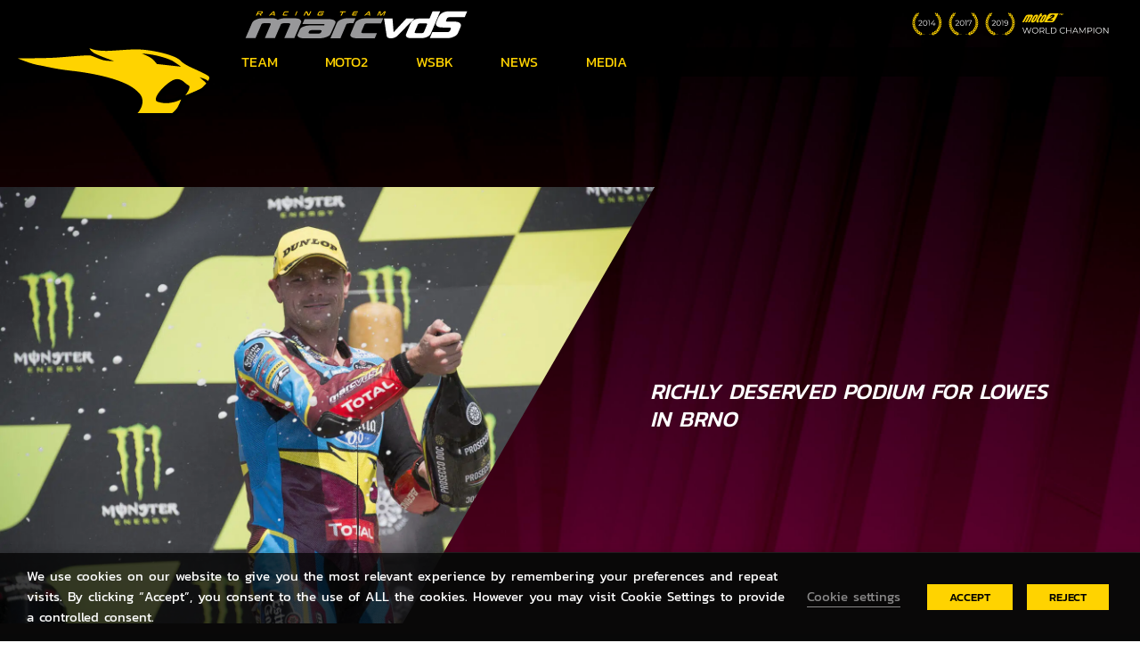

--- FILE ---
content_type: text/html; charset=UTF-8
request_url: https://marcvds.com/richly-deserved-podium-for-lowes-in-brno/
body_size: 21813
content:
<!DOCTYPE html>
<html lang="en-US" prefix="og: https://ogp.me/ns#">
<head>
<meta charset="UTF-8">
    <meta name="viewport" content="user-scalable=no, width=device-width, initial-scale=1, maximum-scale=1">
    <link rel="manifest" href="https://marcvds.com/wp-content/themes/marcVDS/manifesto.json">
    <meta http-equiv="X-UA-Compatible" content="IE=edge">
    <link rel="profile" href="http://gmpg.org/xfn/11">
    <link rel="pingback" href="https://marcvds.com/xmlrpc.php">
    <link rel="apple-touch-icon" sizes="57x57" href="https://marcvds.com/apple-icon-57x57.png">
    <link rel="apple-touch-icon" sizes="60x60" href="https://marcvds.com/apple-icon-60x60.png">
    <link rel="apple-touch-icon" sizes="72x72" href="https://marcvds.com/apple-icon-72x72.png">
    <link rel="apple-touch-icon" sizes="76x76" href="https://marcvds.com/apple-icon-76x76.png">
    <link rel="apple-touch-icon" sizes="114x114" href="https://marcvds.com/apple-icon-114x114.png">
    <link rel="apple-touch-icon" sizes="120x120" href="https://marcvds.com/apple-icon-120x120.png">
    <link rel="apple-touch-icon" sizes="144x144" href="https://marcvds.com/apple-icon-144x144.png">
    <link rel="apple-touch-icon" sizes="152x152" href="https://marcvds.com/apple-icon-152x152.png">
    <link rel="apple-touch-icon" sizes="180x180" href="https://marcvds.com/apple-icon-180x180.png">
    <link rel="icon" type="image/png" sizes="192x192"  href="https://marcvds.com/android-icon-192x192.png">
    <link rel="icon" type="image/png" sizes="32x32" href="https://marcvds.com/favicon-32x32.png">
    <link rel="icon" type="image/png" sizes="96x96" href="https://marcvds.com/favicon-96x96.png">
    <link rel="icon" type="image/png" sizes="16x16" href="https://marcvds.com/favicon-16x16.png">
    <meta name="msapplication-TileColor" content="#ffffff">
    <meta name="msapplication-TileImage" content="https://marcvds.com/ms-icon-144x144.png">
    <meta name="theme-color" content="#ffffff">
<!-- Grow by Mediavine v.2.8.0 https://devpups.com/social-pug/ -->
<meta property="og:locale" content="en_US"/>
<meta property="og:type" content="article" />
<meta property="og:title" content="Richly deserved podium for Lowes in Brno" />
<meta property="og:description" content="Sam Lowes rode a faultless race to finish second at the Czech Grand Prix while Team Estrella Galicia 0,0 Marc VDS team-mate Augusto Fernandez finishes an excellent season best fifth. Team Estrella Galicia 0,0 Marc" />
<meta property="og:url"	content="https://marcvds.com/richly-deserved-podium-for-lowes-in-brno/" />
<meta property="og:site_name" content="ELF Marc VDS Racing Team" />
<meta property="og:updated_time" content="2020-08-09T16:08:27+00:00" />
<meta property="article:published_time" content="2020-08-09T15:00:02+00:00" />
<meta property="article:modified_time" content="2020-08-09T16:08:27+00:00" />
<meta property="og:image" content="https://marcvds.com/uploads/2020/08/B4R7506.jpg" />
<meta property="og:image:width" content="3500" />
<meta property="og:image:height" content="2333" />
<meta name="twitter:card" content="summary_large_image" />
<meta name="twitter:title" content="Richly deserved podium for Lowes in Brno" />
<meta name="twitter:description" content="Sam Lowes rode a faultless race to finish second at the Czech Grand Prix while Team Estrella Galicia 0,0 Marc VDS team-mate Augusto Fernandez finishes an excellent season best fifth. Team Estrella Galicia 0,0 Marc" />
<meta name="twitter:image" content="https://marcvds.com/uploads/2020/08/B4R7506.jpg" />
<!-- Grow by Mediavine v.2.8.0 https://devpups.com/social-pug/ -->

<!-- Search Engine Optimization by Rank Math PRO - https://rankmath.com/ -->
<title>Richly deserved podium for Lowes in Brno - ELF Marc VDS Racing Team</title>
<meta name="robots" content="follow, index, max-snippet:-1, max-video-preview:-1, max-image-preview:large"/>
<link rel="canonical" href="https://marcvds.com/richly-deserved-podium-for-lowes-in-brno/" />
<meta property="og:locale" content="en_US" />
<meta property="og:type" content="article" />
<meta property="og:title" content="Richly deserved podium for Lowes in Brno - ELF Marc VDS Racing Team" />
<meta property="og:description" content="Sam Lowes rode a faultless race to finish second at the Czech Grand Prix while Team Estrella Galicia 0,0 Marc..." />
<meta property="og:url" content="https://marcvds.com/richly-deserved-podium-for-lowes-in-brno/" />
<meta property="og:site_name" content="ELF Marc VDS Racing Team" />
<meta property="article:publisher" content="https://www.facebook.com/teameg00marcvds/" />
<meta property="article:section" content="Moto 2" />
<meta property="og:updated_time" content="2020-08-09T16:08:27+02:00" />
<meta property="og:image" content="https://marcvds.com/uploads/2020/08/B4R7506-1024x683.jpg" />
<meta property="og:image:secure_url" content="https://marcvds.com/uploads/2020/08/B4R7506-1024x683.jpg" />
<meta property="og:image:width" content="1024" />
<meta property="og:image:height" content="683" />
<meta property="og:image:alt" content="Richly deserved podium for Lowes in Brno" />
<meta property="og:image:type" content="image/jpeg" />
<meta property="article:published_time" content="2020-08-09T15:00:02+02:00" />
<meta property="article:modified_time" content="2020-08-09T16:08:27+02:00" />
<meta name="twitter:card" content="summary_large_image" />
<meta name="twitter:title" content="Richly deserved podium for Lowes in Brno - ELF Marc VDS Racing Team" />
<meta name="twitter:description" content="Sam Lowes rode a faultless race to finish second at the Czech Grand Prix while Team Estrella Galicia 0,0 Marc..." />
<meta name="twitter:site" content="@TeamEG00MarcVDS" />
<meta name="twitter:creator" content="@TeamEG00MarcVDS" />
<meta name="twitter:image" content="https://marcvds.com/uploads/2020/08/B4R7506-1024x683.jpg" />
<meta name="twitter:label1" content="Written by" />
<meta name="twitter:data1" content="Berta Brau" />
<meta name="twitter:label2" content="Time to read" />
<meta name="twitter:data2" content="3 minutes" />
<script type="application/ld+json" class="rank-math-schema-pro">{"@context":"https://schema.org","@graph":[{"@type":["SportsTeam","Organization"],"@id":"https://marcvds.com/#organization","name":"Marc VDS Racing Team","url":"https://marcvds.com","sameAs":["https://www.facebook.com/teameg00marcvds/","https://twitter.com/TeamEG00MarcVDS","https://www.instagram.com/teameg00marcvds/","https://www.youtube.com/channel/UCq2Obt-Isgo2uyfhGZatmFg"],"logo":{"@type":"ImageObject","@id":"https://marcvds.com/#logo","url":"https://marcvds.com/uploads/2021/03/logo-team-vds.png","contentUrl":"https://marcvds.com/uploads/2021/03/logo-team-vds.png","caption":"ELF Marc VDS Racing Team","inLanguage":"en-US","width":"297","height":"414"}},{"@type":"WebSite","@id":"https://marcvds.com/#website","url":"https://marcvds.com","name":"ELF Marc VDS Racing Team","alternateName":"ELF Marc VDS Racing Team","publisher":{"@id":"https://marcvds.com/#organization"},"inLanguage":"en-US"},{"@type":"ImageObject","@id":"https://marcvds.com/uploads/2020/08/B4R7506.jpg","url":"https://marcvds.com/uploads/2020/08/B4R7506.jpg","width":"3500","height":"2333","inLanguage":"en-US"},{"@type":"WebPage","@id":"https://marcvds.com/richly-deserved-podium-for-lowes-in-brno/#webpage","url":"https://marcvds.com/richly-deserved-podium-for-lowes-in-brno/","name":"Richly deserved podium for Lowes in Brno - ELF Marc VDS Racing Team","datePublished":"2020-08-09T15:00:02+02:00","dateModified":"2020-08-09T16:08:27+02:00","isPartOf":{"@id":"https://marcvds.com/#website"},"primaryImageOfPage":{"@id":"https://marcvds.com/uploads/2020/08/B4R7506.jpg"},"inLanguage":"en-US"},{"@type":"Person","@id":"https://marcvds.com/richly-deserved-podium-for-lowes-in-brno/#author","name":"Berta Brau","image":{"@type":"ImageObject","@id":"https://secure.gravatar.com/avatar/2a914648a8aa512ad2ee00b805f8756427709cc043492275567c6d1d0718ba97?s=96&amp;d=mm&amp;r=g","url":"https://secure.gravatar.com/avatar/2a914648a8aa512ad2ee00b805f8756427709cc043492275567c6d1d0718ba97?s=96&amp;d=mm&amp;r=g","caption":"Berta Brau","inLanguage":"en-US"},"worksFor":{"@id":"https://marcvds.com/#organization"}},{"@type":"BlogPosting","headline":"Richly deserved podium for Lowes in Brno - ELF Marc VDS Racing Team","datePublished":"2020-08-09T15:00:02+02:00","dateModified":"2020-08-09T16:08:27+02:00","author":{"@id":"https://marcvds.com/richly-deserved-podium-for-lowes-in-brno/#author","name":"Berta Brau"},"publisher":{"@id":"https://marcvds.com/#organization"},"description":"Sam Lowes rode a faultless race to finish second at the Czech Grand Prix while Team Estrella Galicia 0,0 Marc VDS team-mate Augusto Fernandez finishes an excellent season best fifth.","name":"Richly deserved podium for Lowes in Brno - ELF Marc VDS Racing Team","@id":"https://marcvds.com/richly-deserved-podium-for-lowes-in-brno/#richSnippet","isPartOf":{"@id":"https://marcvds.com/richly-deserved-podium-for-lowes-in-brno/#webpage"},"image":{"@id":"https://marcvds.com/uploads/2020/08/B4R7506.jpg"},"inLanguage":"en-US","mainEntityOfPage":{"@id":"https://marcvds.com/richly-deserved-podium-for-lowes-in-brno/#webpage"}}]}</script>
<!-- /Rank Math WordPress SEO plugin -->


<link rel="alternate" type="application/rss+xml" title="ELF Marc VDS Racing Team &raquo; Feed" href="https://marcvds.com/feed/" />
<link rel="alternate" type="application/rss+xml" title="ELF Marc VDS Racing Team &raquo; Comments Feed" href="https://marcvds.com/comments/feed/" />
<link rel="alternate" title="oEmbed (JSON)" type="application/json+oembed" href="https://marcvds.com/wp-json/oembed/1.0/embed?url=https%3A%2F%2Fmarcvds.com%2Frichly-deserved-podium-for-lowes-in-brno%2F" />
<link rel="alternate" title="oEmbed (XML)" type="text/xml+oembed" href="https://marcvds.com/wp-json/oembed/1.0/embed?url=https%3A%2F%2Fmarcvds.com%2Frichly-deserved-podium-for-lowes-in-brno%2F&#038;format=xml" />
<style id='wp-img-auto-sizes-contain-inline-css' type='text/css'>
img:is([sizes=auto i],[sizes^="auto," i]){contain-intrinsic-size:3000px 1500px}
/*# sourceURL=wp-img-auto-sizes-contain-inline-css */
</style>
<link rel='stylesheet' id='wp-block-library-css' href='https://marcvds.com/wp-includes/css/dist/block-library/style.min.css?ver=6.9' type='text/css' media='all' />
<style id='global-styles-inline-css' type='text/css'>
:root{--wp--preset--aspect-ratio--square: 1;--wp--preset--aspect-ratio--4-3: 4/3;--wp--preset--aspect-ratio--3-4: 3/4;--wp--preset--aspect-ratio--3-2: 3/2;--wp--preset--aspect-ratio--2-3: 2/3;--wp--preset--aspect-ratio--16-9: 16/9;--wp--preset--aspect-ratio--9-16: 9/16;--wp--preset--color--black: #000000;--wp--preset--color--cyan-bluish-gray: #abb8c3;--wp--preset--color--white: #ffffff;--wp--preset--color--pale-pink: #f78da7;--wp--preset--color--vivid-red: #cf2e2e;--wp--preset--color--luminous-vivid-orange: #ff6900;--wp--preset--color--luminous-vivid-amber: #fcb900;--wp--preset--color--light-green-cyan: #7bdcb5;--wp--preset--color--vivid-green-cyan: #00d084;--wp--preset--color--pale-cyan-blue: #8ed1fc;--wp--preset--color--vivid-cyan-blue: #0693e3;--wp--preset--color--vivid-purple: #9b51e0;--wp--preset--gradient--vivid-cyan-blue-to-vivid-purple: linear-gradient(135deg,rgb(6,147,227) 0%,rgb(155,81,224) 100%);--wp--preset--gradient--light-green-cyan-to-vivid-green-cyan: linear-gradient(135deg,rgb(122,220,180) 0%,rgb(0,208,130) 100%);--wp--preset--gradient--luminous-vivid-amber-to-luminous-vivid-orange: linear-gradient(135deg,rgb(252,185,0) 0%,rgb(255,105,0) 100%);--wp--preset--gradient--luminous-vivid-orange-to-vivid-red: linear-gradient(135deg,rgb(255,105,0) 0%,rgb(207,46,46) 100%);--wp--preset--gradient--very-light-gray-to-cyan-bluish-gray: linear-gradient(135deg,rgb(238,238,238) 0%,rgb(169,184,195) 100%);--wp--preset--gradient--cool-to-warm-spectrum: linear-gradient(135deg,rgb(74,234,220) 0%,rgb(151,120,209) 20%,rgb(207,42,186) 40%,rgb(238,44,130) 60%,rgb(251,105,98) 80%,rgb(254,248,76) 100%);--wp--preset--gradient--blush-light-purple: linear-gradient(135deg,rgb(255,206,236) 0%,rgb(152,150,240) 100%);--wp--preset--gradient--blush-bordeaux: linear-gradient(135deg,rgb(254,205,165) 0%,rgb(254,45,45) 50%,rgb(107,0,62) 100%);--wp--preset--gradient--luminous-dusk: linear-gradient(135deg,rgb(255,203,112) 0%,rgb(199,81,192) 50%,rgb(65,88,208) 100%);--wp--preset--gradient--pale-ocean: linear-gradient(135deg,rgb(255,245,203) 0%,rgb(182,227,212) 50%,rgb(51,167,181) 100%);--wp--preset--gradient--electric-grass: linear-gradient(135deg,rgb(202,248,128) 0%,rgb(113,206,126) 100%);--wp--preset--gradient--midnight: linear-gradient(135deg,rgb(2,3,129) 0%,rgb(40,116,252) 100%);--wp--preset--font-size--small: 13px;--wp--preset--font-size--medium: 20px;--wp--preset--font-size--large: 36px;--wp--preset--font-size--x-large: 42px;--wp--preset--spacing--20: 0.44rem;--wp--preset--spacing--30: 0.67rem;--wp--preset--spacing--40: 1rem;--wp--preset--spacing--50: 1.5rem;--wp--preset--spacing--60: 2.25rem;--wp--preset--spacing--70: 3.38rem;--wp--preset--spacing--80: 5.06rem;--wp--preset--shadow--natural: 6px 6px 9px rgba(0, 0, 0, 0.2);--wp--preset--shadow--deep: 12px 12px 50px rgba(0, 0, 0, 0.4);--wp--preset--shadow--sharp: 6px 6px 0px rgba(0, 0, 0, 0.2);--wp--preset--shadow--outlined: 6px 6px 0px -3px rgb(255, 255, 255), 6px 6px rgb(0, 0, 0);--wp--preset--shadow--crisp: 6px 6px 0px rgb(0, 0, 0);}:where(.is-layout-flex){gap: 0.5em;}:where(.is-layout-grid){gap: 0.5em;}body .is-layout-flex{display: flex;}.is-layout-flex{flex-wrap: wrap;align-items: center;}.is-layout-flex > :is(*, div){margin: 0;}body .is-layout-grid{display: grid;}.is-layout-grid > :is(*, div){margin: 0;}:where(.wp-block-columns.is-layout-flex){gap: 2em;}:where(.wp-block-columns.is-layout-grid){gap: 2em;}:where(.wp-block-post-template.is-layout-flex){gap: 1.25em;}:where(.wp-block-post-template.is-layout-grid){gap: 1.25em;}.has-black-color{color: var(--wp--preset--color--black) !important;}.has-cyan-bluish-gray-color{color: var(--wp--preset--color--cyan-bluish-gray) !important;}.has-white-color{color: var(--wp--preset--color--white) !important;}.has-pale-pink-color{color: var(--wp--preset--color--pale-pink) !important;}.has-vivid-red-color{color: var(--wp--preset--color--vivid-red) !important;}.has-luminous-vivid-orange-color{color: var(--wp--preset--color--luminous-vivid-orange) !important;}.has-luminous-vivid-amber-color{color: var(--wp--preset--color--luminous-vivid-amber) !important;}.has-light-green-cyan-color{color: var(--wp--preset--color--light-green-cyan) !important;}.has-vivid-green-cyan-color{color: var(--wp--preset--color--vivid-green-cyan) !important;}.has-pale-cyan-blue-color{color: var(--wp--preset--color--pale-cyan-blue) !important;}.has-vivid-cyan-blue-color{color: var(--wp--preset--color--vivid-cyan-blue) !important;}.has-vivid-purple-color{color: var(--wp--preset--color--vivid-purple) !important;}.has-black-background-color{background-color: var(--wp--preset--color--black) !important;}.has-cyan-bluish-gray-background-color{background-color: var(--wp--preset--color--cyan-bluish-gray) !important;}.has-white-background-color{background-color: var(--wp--preset--color--white) !important;}.has-pale-pink-background-color{background-color: var(--wp--preset--color--pale-pink) !important;}.has-vivid-red-background-color{background-color: var(--wp--preset--color--vivid-red) !important;}.has-luminous-vivid-orange-background-color{background-color: var(--wp--preset--color--luminous-vivid-orange) !important;}.has-luminous-vivid-amber-background-color{background-color: var(--wp--preset--color--luminous-vivid-amber) !important;}.has-light-green-cyan-background-color{background-color: var(--wp--preset--color--light-green-cyan) !important;}.has-vivid-green-cyan-background-color{background-color: var(--wp--preset--color--vivid-green-cyan) !important;}.has-pale-cyan-blue-background-color{background-color: var(--wp--preset--color--pale-cyan-blue) !important;}.has-vivid-cyan-blue-background-color{background-color: var(--wp--preset--color--vivid-cyan-blue) !important;}.has-vivid-purple-background-color{background-color: var(--wp--preset--color--vivid-purple) !important;}.has-black-border-color{border-color: var(--wp--preset--color--black) !important;}.has-cyan-bluish-gray-border-color{border-color: var(--wp--preset--color--cyan-bluish-gray) !important;}.has-white-border-color{border-color: var(--wp--preset--color--white) !important;}.has-pale-pink-border-color{border-color: var(--wp--preset--color--pale-pink) !important;}.has-vivid-red-border-color{border-color: var(--wp--preset--color--vivid-red) !important;}.has-luminous-vivid-orange-border-color{border-color: var(--wp--preset--color--luminous-vivid-orange) !important;}.has-luminous-vivid-amber-border-color{border-color: var(--wp--preset--color--luminous-vivid-amber) !important;}.has-light-green-cyan-border-color{border-color: var(--wp--preset--color--light-green-cyan) !important;}.has-vivid-green-cyan-border-color{border-color: var(--wp--preset--color--vivid-green-cyan) !important;}.has-pale-cyan-blue-border-color{border-color: var(--wp--preset--color--pale-cyan-blue) !important;}.has-vivid-cyan-blue-border-color{border-color: var(--wp--preset--color--vivid-cyan-blue) !important;}.has-vivid-purple-border-color{border-color: var(--wp--preset--color--vivid-purple) !important;}.has-vivid-cyan-blue-to-vivid-purple-gradient-background{background: var(--wp--preset--gradient--vivid-cyan-blue-to-vivid-purple) !important;}.has-light-green-cyan-to-vivid-green-cyan-gradient-background{background: var(--wp--preset--gradient--light-green-cyan-to-vivid-green-cyan) !important;}.has-luminous-vivid-amber-to-luminous-vivid-orange-gradient-background{background: var(--wp--preset--gradient--luminous-vivid-amber-to-luminous-vivid-orange) !important;}.has-luminous-vivid-orange-to-vivid-red-gradient-background{background: var(--wp--preset--gradient--luminous-vivid-orange-to-vivid-red) !important;}.has-very-light-gray-to-cyan-bluish-gray-gradient-background{background: var(--wp--preset--gradient--very-light-gray-to-cyan-bluish-gray) !important;}.has-cool-to-warm-spectrum-gradient-background{background: var(--wp--preset--gradient--cool-to-warm-spectrum) !important;}.has-blush-light-purple-gradient-background{background: var(--wp--preset--gradient--blush-light-purple) !important;}.has-blush-bordeaux-gradient-background{background: var(--wp--preset--gradient--blush-bordeaux) !important;}.has-luminous-dusk-gradient-background{background: var(--wp--preset--gradient--luminous-dusk) !important;}.has-pale-ocean-gradient-background{background: var(--wp--preset--gradient--pale-ocean) !important;}.has-electric-grass-gradient-background{background: var(--wp--preset--gradient--electric-grass) !important;}.has-midnight-gradient-background{background: var(--wp--preset--gradient--midnight) !important;}.has-small-font-size{font-size: var(--wp--preset--font-size--small) !important;}.has-medium-font-size{font-size: var(--wp--preset--font-size--medium) !important;}.has-large-font-size{font-size: var(--wp--preset--font-size--large) !important;}.has-x-large-font-size{font-size: var(--wp--preset--font-size--x-large) !important;}
/*# sourceURL=global-styles-inline-css */
</style>

<style id='classic-theme-styles-inline-css' type='text/css'>
/*! This file is auto-generated */
.wp-block-button__link{color:#fff;background-color:#32373c;border-radius:9999px;box-shadow:none;text-decoration:none;padding:calc(.667em + 2px) calc(1.333em + 2px);font-size:1.125em}.wp-block-file__button{background:#32373c;color:#fff;text-decoration:none}
/*# sourceURL=/wp-includes/css/classic-themes.min.css */
</style>
<link data-minify="1" rel='stylesheet' id='dpsp-frontend-style-pro-css' href='https://marcvds.com/wp-content/cache/min/1/wp-content/plugins/social-pug/assets/dist/style-frontend-pro-jquery.2.8.0.css?ver=1767774901' type='text/css' media='all' />
<link data-minify="1" rel='stylesheet' id='cookie-law-info-css' href='https://marcvds.com/wp-content/cache/min/1/wp-content/plugins/webtoffee-gdpr-cookie-consent/public/css/cookie-law-info-public.css?ver=1767774901' type='text/css' media='all' />
<link data-minify="1" rel='stylesheet' id='cookie-law-info-gdpr-css' href='https://marcvds.com/wp-content/cache/min/1/wp-content/plugins/webtoffee-gdpr-cookie-consent/public/css/cookie-law-info-gdpr.css?ver=1767774901' type='text/css' media='all' />
<style id='cookie-law-info-gdpr-inline-css' type='text/css'>
.cli-modal-content, .cli-tab-content { background-color: #ffffff; }.cli-privacy-content-text, .cli-modal .cli-modal-dialog, .cli-tab-container p, a.cli-privacy-readmore { color: #000000; }.cli-tab-header { background-color: #f2f2f2; }.cli-tab-header, .cli-tab-header a.cli-nav-link,span.cli-necessary-caption,.cli-switch .cli-slider:after { color: #000000; }.cli-switch .cli-slider:before { background-color: #ffffff; }.cli-switch input:checked + .cli-slider:before { background-color: #ffffff; }.cli-switch .cli-slider { background-color: #e3e1e8; }.cli-switch input:checked + .cli-slider { background-color: #28a745; }.cli-modal-close svg { fill: #000000; }.cli-tab-footer .wt-cli-privacy-accept-all-btn { background-color: #00acad; color: #ffffff}.cli-tab-footer .wt-cli-privacy-accept-btn { background-color: #00acad; color: #ffffff}.cli-tab-header a:before{ border-right: 1px solid #000000; border-bottom: 1px solid #000000; }
/*# sourceURL=cookie-law-info-gdpr-inline-css */
</style>
<link rel='stylesheet' id='search-filter-plugin-styles-css' href='https://marcvds.com/wp-content/plugins/search-filter-pro/public/assets/css/search-filter.min.css?ver=2.5.6' type='text/css' media='all' />
<link data-minify="1" rel='stylesheet' id='newsletter-css' href='https://marcvds.com/wp-content/cache/min/1/wp-content/plugins/newsletter/style.css?ver=1767774901' type='text/css' media='all' />
<link data-minify="1" rel='stylesheet' id='main-css' href='https://marcvds.com/wp-content/cache/min/1/wp-content/themes/marcVDS/css/main.css?ver=1767774901' type='text/css' media='all' />
<link data-minify="1" rel='stylesheet' id='font_file-css' href='https://marcvds.com/wp-content/cache/min/1/wp-content/themes/marcVDS/src/fonts/font_file.css?ver=1767774901' type='text/css' media='all' />
<link data-minify="1" rel='stylesheet' id='mpc-massive-style-css' href='https://marcvds.com/wp-content/cache/min/1/wp-content/plugins/mpc-massive/assets/css/mpc-styles.css?ver=1767774902' type='text/css' media='all' />
<style id='rocket-lazyload-inline-css' type='text/css'>
.rll-youtube-player{position:relative;padding-bottom:56.23%;height:0;overflow:hidden;max-width:100%;}.rll-youtube-player:focus-within{outline: 2px solid currentColor;outline-offset: 5px;}.rll-youtube-player iframe{position:absolute;top:0;left:0;width:100%;height:100%;z-index:100;background:0 0}.rll-youtube-player img{bottom:0;display:block;left:0;margin:auto;max-width:100%;width:100%;position:absolute;right:0;top:0;border:none;height:auto;-webkit-transition:.4s all;-moz-transition:.4s all;transition:.4s all}.rll-youtube-player img:hover{-webkit-filter:brightness(75%)}.rll-youtube-player .play{height:100%;width:100%;left:0;top:0;position:absolute;background:url(https://marcvds.com/wp-content/plugins/wp-rocket/assets/img/youtube.png) no-repeat center;background-color: transparent !important;cursor:pointer;border:none;}
/*# sourceURL=rocket-lazyload-inline-css */
</style>
<script type="text/javascript" src="https://marcvds.com/wp-includes/js/jquery/jquery.min.js?ver=3.7.1" id="jquery-core-js"></script>
<script type="text/javascript" src="https://code.jquery.com/jquery-migrate-3.0.1.min.js?ver=3.0.1" id="jquery-migrate-js"></script>
<script type="text/javascript" id="cookie-law-info-js-extra">
/* <![CDATA[ */
var Cli_Data = {"nn_cookie_ids":["test_cookie"],"non_necessary_cookies":{"non-necessary":["test_cookie"]},"cookielist":{"necessary":{"id":375,"status":true,"priority":0,"title":"Necessary","strict":true,"default_state":false,"ccpa_optout":false,"loadonstart":false},"non-necessary":{"id":376,"status":true,"priority":0,"title":"Non Necessary","strict":false,"default_state":false,"ccpa_optout":false,"loadonstart":false}},"ajax_url":"https://marcvds.com/wp-admin/admin-ajax.php","current_lang":"en","security":"9f896e2a48","eu_countries":["GB"],"geoIP":"disabled","use_custom_geolocation_api":"","custom_geolocation_api":"https://geoip.cookieyes.com/geoip/checker/result.php","consentVersion":"1","strictlyEnabled":["necessary","obligatoire"],"cookieDomain":"","privacy_length":"250","ccpaEnabled":"","ccpaRegionBased":"","ccpaBarEnabled":"","ccpaType":"gdpr","triggerDomRefresh":"","secure_cookies":""};
var log_object = {"ajax_url":"https://marcvds.com/wp-admin/admin-ajax.php"};
//# sourceURL=cookie-law-info-js-extra
/* ]]> */
</script>
<script type="text/javascript" src="https://marcvds.com/wp-content/plugins/webtoffee-gdpr-cookie-consent/public/js/cookie-law-info-public.js?ver=2.5.7" id="cookie-law-info-js"></script>
<script type="text/javascript" id="search-filter-plugin-build-js-extra">
/* <![CDATA[ */
var SF_LDATA = {"ajax_url":"https://marcvds.com/wp-admin/admin-ajax.php","home_url":"https://marcvds.com/","extensions":[]};
//# sourceURL=search-filter-plugin-build-js-extra
/* ]]> */
</script>
<script type="text/javascript" src="https://marcvds.com/wp-content/plugins/search-filter-pro/public/assets/js/search-filter-build.min.js?ver=2.5.6" id="search-filter-plugin-build-js"></script>
<script type="text/javascript" src="https://marcvds.com/wp-content/plugins/search-filter-pro/public/assets/js/chosen.jquery.min.js?ver=2.5.6" id="search-filter-plugin-chosen-js"></script>
<script type="text/javascript" id="bttn-global-js-extra">
/* <![CDATA[ */
var bttn_ajax = {"url":"https://marcvds.com/wp-admin/admin-ajax.php"};
//# sourceURL=bttn-global-js-extra
/* ]]> */
</script>
<script type="text/javascript" src="https://marcvds.com/wp-content/themes/marcVDS/src/js/global.js?ver=1.0" id="bttn-global-js"></script>
<script type="text/javascript" src="https://marcvds.com/wp-content/themes/marcVDS/src/js/popper.min.js?ver=6.9" id="popper-js"></script>
<script type="text/javascript" src="https://marcvds.com/wp-content/themes/marcVDS/src/js/bootstrap.min.js?ver=6.9" id="bootstrap-js"></script>
<script type="text/javascript" src="https://marcvds.com/wp-content/themes/marcVDS/src/js/ScrollMagic.min.js?ver=6.9" id="scrollmagic-js"></script>
<script type="text/javascript" src="https://marcvds.com/wp-content/themes/marcVDS/src/js/TweenMax.min.js?ver=6.9" id="tween-js"></script>
<script type="text/javascript" src="https://marcvds.com/wp-content/themes/marcVDS/src/js/animation.gsap.min.js?ver=6.9" id="gsap-js"></script>
<script type="text/javascript" src="https://marcvds.com/wp-content/themes/marcVDS/src/js/slick.min.js?ver=6.9" id="slick-js"></script>
<script type="text/javascript" src="https://marcvds.com/wp-content/themes/marcVDS/src/js/jquery.selectric.min.js?ver=6.9" id="selectric-js"></script>
<script type="text/javascript" src="https://marcvds.com/wp-content/themes/marcVDS/src/js/jquery.sticky-sidebar.min.js?ver=6.9" id="sticky-sidebar-js"></script>
<script></script><link rel='shortlink' href='https://marcvds.com/?p=24969' />
<style type="text/css" data-source="Grow by Mediavine">
							.dpsp-button-style-8 .dpsp-networks-btns-content .dpsp-network-btn,
							.dpsp-button-style-8 .dpsp-networks-btns-content .dpsp-network-btn .dpsp-network-icon {
								color: #ffffff;
							}
						
							.dpsp-button-style-8 .dpsp-networks-btns-content .dpsp-network-btn:hover,
							.dpsp-button-style-8 .dpsp-networks-btns-content .dpsp-network-btn:hover .dpsp-network-icon {
								color: #ffd300;
							}
						</style><meta name="generator" content="Powered by WPBakery Page Builder - drag and drop page builder for WordPress."/>
<link rel="icon" href="https://marcvds.com/uploads/2021/03/logo-team-vds-150x150.png" sizes="32x32" />
<link rel="icon" href="https://marcvds.com/uploads/2021/03/logo-team-vds.png" sizes="192x192" />
<link rel="apple-touch-icon" href="https://marcvds.com/uploads/2021/03/logo-team-vds.png" />
<meta name="msapplication-TileImage" content="https://marcvds.com/uploads/2021/03/logo-team-vds.png" />
		<style type="text/css" id="wp-custom-css">
			@media (max-width: 991.98px) {
	#colophon .footer-top {
    background-position: 40% 50%;
	}
}

@media (max-width: 767.98px) {
	#masthead .logo-left img {
			height: auto;
	}
}

.slider-home .slider-background video {
   transform: translateX(-25%) translateY(-50%);
}

@media (max-width: 767.98px) {
.slider-home .slider-background video {
    transform: translateX(-50%) translateY(-50%);
}
}

#wp-block-themeisle-blocks-advanced-columns-bf315cc5>.wp-block-themeisle-blocks-advanced-columns-overlay {
    background: url(https://marcvds.com/uploads/2023/11/2023_Round19_Losail_Moto2_Friday_Tony-01404.jpg) no-repeat scroll 37% 15%/cover !important;
}

#partner-8392:after {
	  content: "";
    display: block;
    background: #fff;
    position: absolute;
    opacity: .6;
	  left: 5%;
    bottom: 0;
    width: 90%;
    height: 1px;
}

#partner-37539:after {
		content: "";
    display: block;
    background: #fff;
    position: absolute;
    opacity: .6;
	  left: 5%;
    bottom: 0;
    width: 90%;
    height: 1px;
}


#partner-37539::before  {
	content: none;
}

.partners-wsbk #partner-37539:before {
	content: "";
    display: block;
    background: #fff;
    position: absolute;
    opacity: .6;
	width: 1px;
    height: 90%;
    right: 0;
    top: 5%;
}

@media (max-width: 1200px) {
.page-template-team .team-img .img-fluid {
    max-width: 300px;
    height: 300px;
    object-fit: cover;
    object-position: 100% 0;
}
}

@media (min-width: 768px) and (max-width: 1999.98px) {
	.page-template-team .team-image .img-fluid {
    max-width: 235px;
    height: 235px;
    object-fit: cover;
    object-position: 100% 0;
}
}

@media (max-width: 767.98px) {
.page-template-team .team-image .img-fluid {
    max-width: 151px;
    height: 151px;
    object-fit: cover;
    object-position: 100% 0;
}
}		</style>
		<noscript><style> .wpb_animate_when_almost_visible { opacity: 1; }</style></noscript><noscript><style id="rocket-lazyload-nojs-css">.rll-youtube-player, [data-lazy-src]{display:none !important;}</style></noscript><meta name="generator" content="WP Rocket 3.20.3" data-wpr-features="wpr_lazyload_images wpr_lazyload_iframes wpr_image_dimensions wpr_minify_css wpr_preload_links wpr_desktop" /></head>
<body class="wp-singular post-template-default single single-post postid-24969 single-format-standard wp-theme-marcVDS wpb-js-composer js-comp-ver-8.7.2 vc_responsive">
    <div data-rocket-location-hash="54257ff4dc2eb7aae68fa23eb5f11e06" id="page" class="site">


        <header data-rocket-location-hash="423840c14f9affb0bb9ded3e5fe291a2" id="masthead" class="site-header fixed-top" role="banner">

            <div data-rocket-location-hash="ac3ce081281ea6c00bf6342457fcce79" class="container-fluid header-container">
                <div class="row">
                    <div class="col-auto header-left">
                        <div class="logo-left">
                            <a href="https://marcvds.com/">
                                <img width="478" height="164" data-no-lazy="1" src="https://marcvds.com/wp-content/themes/marcVDS/images/marcvds.svg" alt="ELF Marc VDS Racing Team">
                            </a>
                        </div>
                    </div>
                    <div class="col header-right">

                        <div class="row justify-content-between align-items-center">
                            <div class="col">
                                <div class="row">
                                    <div class="align-items-center col col-centre d-flex justify-content-between">
                                        <div class="navbar-brand">
                                            <a href="https://marcvds.com/">
                                                <img width="257" height="33" data-no-lazy="1" src="https://marcvds.com/wp-content/themes/marcVDS/images/logo-mvds.svg" alt="ELF Marc VDS Racing Team">
                                            </a>
                                        </div>
                                        <div class="world-champion">
                                            <img width="43" height="32" data-no-lazy="1" src="https://marcvds.com/wp-content/themes/marcVDS/images/corona-2014-marcvds.svg" alt="2014">
                                            <img width="43" height="32" data-no-lazy="1" src="https://marcvds.com/wp-content/themes/marcVDS/images/corona-2017-marcvds.svg" alt="2017">
                                            <img width="43" height="32" data-no-lazy="1" src="https://marcvds.com/wp-content/themes/marcVDS/images/corona-2019-marcvds.svg" alt="2019">
                                            <img width="123" height="29" data-no-lazy="1" src="https://marcvds.com/wp-content/themes/marcVDS/images/logo-moto-2-world-champion-marcvds.svg" alt="Moto 2 World Champiomn">
                                        </div>
                                    </div>
                                    <div class="mobil-toggle col-auto">
                                        <button class="navbar-toggler" type="button" data-toggle="modal" data-target="#modal-menu" aria-controls="modal-menu" aria-expanded="false" aria-label="Toggle navigation">
                                            <span class="barras-menu">
                                                <span class="icon-bar top-bar"></span>
                                                <span class="icon-bar middle-bar"></span>
                                                <span class="icon-bar bottom-bar"></span>
                                            </span>
                                        </button>
                                    </div>
                                </div>
                            </div>
                            <!-- <div class="col-auto languages-container">
                                <span class="languages-header">Languages</span>
                                <div class="lang-selector "><a class="active" href="https://marcvds.com/richly-deserved-podium-for-lowes-in-brno/">en</a> </div>                            </div> -->
                        </div>

                        <nav id="main-nav-container">
                        <ul id="main-nav" class="nav-menu "><li id="menu-item-6348" class="menu-item menu-item-type-post_type menu-item-object-page menu-item-has-children menu-item-6348"><a href="https://marcvds.com/team/" data-content="Team">Team</a>
<ul class="sub-menu">
	<li id="menu-item-6019" class="menu-item menu-item-type-post_type menu-item-object-page menu-item-6019"><a href="https://marcvds.com/our-team/" data-content="Our Team">Our Team</a></li>
	<li id="menu-item-6025" class="menu-item menu-item-type-post_type menu-item-object-page menu-item-6025"><a href="https://marcvds.com/story/" data-content="Story">Story</a></li>
	<li id="menu-item-6388" class="menu-item menu-item-type-post_type menu-item-object-page menu-item-6388"><a href="https://marcvds.com/partners/" data-content="Partners">Partners</a></li>
	<li id="menu-item-8582" class="menu-item menu-item-type-post_type menu-item-object-rider menu-item-8582"><a href="https://marcvds.com/rider/cristophe-bernard/" data-content="C. Bernard">C. Bernard</a></li>
</ul>
</li>
<li id="menu-item-5956" class="menu-item menu-item-type-post_type menu-item-object-page menu-item-has-children menu-item-5956"><a href="https://marcvds.com/moto-2/" data-content="Moto2">Moto2</a>
<ul class="sub-menu">
	<li id="menu-item-40741" class="menu-item menu-item-type-post_type menu-item-object-rider menu-item-40741"><a href="https://marcvds.com/rider/filip-salac/" data-content="Filip Salac">Filip Salac</a></li>
	<li id="menu-item-44670" class="menu-item menu-item-type-post_type menu-item-object-rider menu-item-44670"><a href="https://marcvds.com/rider/jake-dixon/" data-content="Jake Dixon">Jake Dixon</a></li>
	<li id="menu-item-10886" class="menu-item menu-item-type-taxonomy menu-item-object-gallery-category menu-item-10886"><a href="https://marcvds.com/gallery-category/moto-2/" data-content="Gallery">Gallery</a></li>
	<li id="menu-item-10884" class="menu-item menu-item-type-taxonomy menu-item-object-category current-post-ancestor current-menu-parent current-post-parent menu-item-10884"><a href="https://marcvds.com/category/moto-2/" data-content="News">News</a></li>
</ul>
</li>
<li id="menu-item-40740" class="menu-item menu-item-type-post_type menu-item-object-page menu-item-has-children menu-item-40740"><a href="https://marcvds.com/wsbk/" data-content="WSBK">WSBK</a>
<ul class="sub-menu">
	<li id="menu-item-8613" class="menu-item menu-item-type-post_type menu-item-object-rider menu-item-8613"><a href="https://marcvds.com/rider/sam-lowes/" data-content="Sam Lowes">Sam Lowes</a></li>
	<li id="menu-item-40743" class="menu-item menu-item-type-taxonomy menu-item-object-gallery-category menu-item-40743"><a href="https://marcvds.com/gallery-category/world-sbk/" data-content="Gallery">Gallery</a></li>
	<li id="menu-item-40744" class="menu-item menu-item-type-taxonomy menu-item-object-category menu-item-40744"><a href="https://marcvds.com/category/worldsbk/" data-content="News">News</a></li>
</ul>
</li>
<li id="menu-item-6297" class="menu-item menu-item-type-post_type menu-item-object-page current_page_parent menu-item-6297"><a href="https://marcvds.com/news/" data-content="News">News</a></li>
<li id="menu-item-8583" class="menu-item menu-item-type-post_type_archive menu-item-object-gallery menu-item-8583"><a href="https://marcvds.com/media/" data-content="Media">Media</a></li>
</ul>                        </nav>


                    </div>
                </div>
            </div>
        </header><!-- #masthead -->
                <div data-rocket-location-hash="ab21a9505def39985ec0a50c47ac90cf" class="modal fade modal-fullscreen" id="modal-menu" tabindex="-1" role="dialog" aria-hidden="true">
            <div data-rocket-location-hash="82acc64a71c04cd80b37c785db41afaf" class="modal-dialog" role="document">
                <div class="modal-content h-100">
                    <div class="modal-body">
                        <div class="row h-100">
                            <div class="col col-modal-menu">
                                <button type="button" class="close" data-dismiss="modal" aria-label="Close">
                                    <i class="icon-close"></i>
                                    <span class="sr-only">Close</span>
                                </button>
                                <div class="world-champion-modal">
                                    <img width="51" height="38" src="data:image/svg+xml,%3Csvg%20xmlns='http://www.w3.org/2000/svg'%20viewBox='0%200%2051%2038'%3E%3C/svg%3E" alt="2014" data-lazy-src="https://marcvds.com/wp-content/themes/marcVDS/images/corona-2014-black-marcvds.svg"><noscript><img width="51" height="38" src="https://marcvds.com/wp-content/themes/marcVDS/images/corona-2014-black-marcvds.svg" alt="2014"></noscript>
                                    <img width="51" height="38" src="data:image/svg+xml,%3Csvg%20xmlns='http://www.w3.org/2000/svg'%20viewBox='0%200%2051%2038'%3E%3C/svg%3E" alt="2017" data-lazy-src="https://marcvds.com/wp-content/themes/marcVDS/images/corona-2017-black-marcvds.svg"><noscript><img width="51" height="38" src="https://marcvds.com/wp-content/themes/marcVDS/images/corona-2017-black-marcvds.svg" alt="2017"></noscript>
                                    <img width="51" height="38" src="data:image/svg+xml,%3Csvg%20xmlns='http://www.w3.org/2000/svg'%20viewBox='0%200%2051%2038'%3E%3C/svg%3E" alt="2019" data-lazy-src="https://marcvds.com/wp-content/themes/marcVDS/images/corona-2019-black-marcvds.svg"><noscript><img width="51" height="38" src="https://marcvds.com/wp-content/themes/marcVDS/images/corona-2019-black-marcvds.svg" alt="2019"></noscript>
                                    <img width="143" height="35" src="data:image/svg+xml,%3Csvg%20xmlns='http://www.w3.org/2000/svg'%20viewBox='0%200%20143%2035'%3E%3C/svg%3E" alt="Moto 2 World Champiomn" data-lazy-src="https://marcvds.com/wp-content/themes/marcVDS/images/logo-moto-2-world-champion-black-marcvds.svg"><noscript><img width="143" height="35" src="https://marcvds.com/wp-content/themes/marcVDS/images/logo-moto-2-world-champion-black-marcvds.svg" alt="Moto 2 World Champiomn"></noscript>
                                </div>
                                <div class="main-menu-container d-flex flex-column h-100">
                                    <div class="main-menu-wrapper menu-content flex-grow-1">
                                        <div class="primary-menu-container"><ul id="menu-smartphone-menu" class="navbar-left"><li id="menu-item-11086" class="menu-item menu-item-type-post_type menu-item-object-page menu-item-home menu-item-11086 nav-item"><a href="https://marcvds.com/" class="nav-link collapsed">Home</a></li>
<li id="menu-item-8524" class="menu-item menu-item-type-custom menu-item-object-custom menu-item-has-children menu-item-8524 nav-item"><a href="#" class="nav-link collapsed" data-toggle="collapse" aria-expanded="false" aria-controls="collapse_8524" role="tab" data-target="#collapse_8524" id="link_collapse_8524">Team</a>
<ul id="collapse_8524" class="nav collapse " aria-labelledby="link_collapse_8524" role="tabpanel">

	<li id="menu-item-8529" class="menu-item menu-item-type-post_type menu-item-object-page menu-item-8529 nav-item"><a href="https://marcvds.com/team/" class="nav-link">About us</a></li>
	<li id="menu-item-8531" class="menu-item menu-item-type-post_type menu-item-object-page menu-item-8531 nav-item"><a href="https://marcvds.com/our-team/" class="nav-link">Our Team</a></li>
	<li id="menu-item-8530" class="menu-item menu-item-type-post_type menu-item-object-page menu-item-8530 nav-item"><a href="https://marcvds.com/story/" class="nav-link">Our Story</a></li>
	<li id="menu-item-8532" class="menu-item menu-item-type-post_type menu-item-object-page menu-item-8532 nav-item"><a href="https://marcvds.com/partners/" class="nav-link">Partners</a></li>
	<li id="menu-item-8533" class="menu-item menu-item-type-post_type menu-item-object-rider menu-item-8533 nav-item"><a href="https://marcvds.com/rider/cristophe-bernard/" class="nav-link">Cristophe Bernard</a></li>
</ul>
</li>
<li id="menu-item-8525" class="special-option menu-item menu-item-type-custom menu-item-object-custom menu-item-has-children menu-item-8525 nav-item"><a href="#" class="nav-link collapsed" data-toggle="collapse" aria-expanded="false" aria-controls="collapse_8525" role="tab" data-target="#collapse_8525" id="link_collapse_8525">Moto2</a>
<ul id="collapse_8525" class="nav collapse " aria-labelledby="link_collapse_8525" role="tabpanel">

	<li id="menu-item-8535" class="special-option menu-item menu-item-type-post_type menu-item-object-page menu-item-8535 nav-item"><a href="https://marcvds.com/moto-2/" class="nav-link">Moto2</a></li>
	<li id="menu-item-41782" class="menu-item menu-item-type-post_type menu-item-object-rider menu-item-41782 nav-item"><a href="https://marcvds.com/rider/filip-salac/" class="nav-link">Filip Salac</a></li>
	<li id="menu-item-44669" class="menu-item menu-item-type-post_type menu-item-object-rider menu-item-44669 nav-item"><a href="https://marcvds.com/rider/jake-dixon/" class="nav-link">Jake Dixon</a></li>
	<li id="menu-item-10906" class="menu-item menu-item-type-taxonomy menu-item-object-gallery-category menu-item-10906 nav-item"><a href="https://marcvds.com/gallery-category/moto-2/" class="nav-link">Gallery</a></li>
	<li id="menu-item-10904" class="menu-item menu-item-type-taxonomy menu-item-object-category current-post-ancestor current-menu-parent current-post-parent menu-item-10904 nav-item"><a href="https://marcvds.com/category/moto-2/" class="nav-link">News</a></li>
</ul>
</li>
<li id="menu-item-40958" class="menu-item menu-item-type-post_type menu-item-object-page menu-item-has-children menu-item-40958 nav-item"><a href="https://marcvds.com/wsbk/" class="nav-link collapsed" data-toggle="collapse" aria-expanded="false" aria-controls="collapse_40958" role="tab" data-target="#collapse_40958" id="link_collapse_40958">WSBK</a>
<ul id="collapse_40958" class="nav collapse " aria-labelledby="link_collapse_40958" role="tabpanel">

	<li id="menu-item-40960" class="menu-item menu-item-type-post_type menu-item-object-rider menu-item-40960 nav-item"><a href="https://marcvds.com/rider/sam-lowes/" class="nav-link">Sam Lowes</a></li>
	<li id="menu-item-40962" class="menu-item menu-item-type-taxonomy menu-item-object-gallery-category menu-item-40962 nav-item"><a href="https://marcvds.com/gallery-category/world-sbk/" class="nav-link">Gallery</a></li>
	<li id="menu-item-40963" class="menu-item menu-item-type-taxonomy menu-item-object-category menu-item-40963 nav-item"><a href="https://marcvds.com/category/worldsbk/" class="nav-link">News</a></li>
</ul>
</li>
<li id="menu-item-10907" class="menu-item menu-item-type-taxonomy menu-item-object-gallery-category menu-item-10907 nav-item"><a href="https://marcvds.com/gallery-category/moto-e/" class="nav-link collapsed">Gallery</a></li>
<li id="menu-item-8527" class="menu-item menu-item-type-post_type menu-item-object-page current_page_parent menu-item-8527 nav-item"><a href="https://marcvds.com/news/" class="nav-link collapsed">News</a></li>
<li id="menu-item-8752" class="menu-item menu-item-type-post_type_archive menu-item-object-gallery menu-item-8752 nav-item"><a href="https://marcvds.com/media/" class="nav-link collapsed">Media</a></li>
</ul></div>                                    </div>
                                    <!-- <div class="modal-language">
                                        <span class="languages-header">Languages</span>
                                        <div class="lang-selector "><a class="active" href="https://marcvds.com/richly-deserved-podium-for-lowes-in-brno/">en</a> </div>                                    </div> -->
                                </div>
                            </div>
                        </div>
                    </div>
                </div>
            </div>
        </div>
        <div data-rocket-location-hash="7e4268f4251f6bc16de4da8159526210" id="content" class="site-content">
    <section data-rocket-location-hash="c75c4717796e2354fb8df89b19fa4a60" id="primary" class="content-area">
        <main id="main" class="site-main" role="main">
            
<article id="post-24969" class="post-24969 post type-post status-publish format-standard has-post-thumbnail hentry category-moto-2 post-season-56 post-grand-prix-czech-republic">
    <header class="entry-header">
        <div class="container-fluid">
            <div class="row align-items-center">
                <div class="col-post-image">
                    <div class="post-image-wrapper">
                        <img width="3500" height="2333" src="data:image/svg+xml,%3Csvg%20xmlns='http://www.w3.org/2000/svg'%20viewBox='0%200%203500%202333'%3E%3C/svg%3E" class="img-fluid wp-post-image" alt="Richly deserved podium for Lowes in Brno 1" decoding="async" fetchpriority="high" data-lazy-srcset="https://marcvds.com/uploads/2020/08/B4R7506.jpg 3500w, https://marcvds.com/uploads/2020/08/B4R7506-300x200.jpg 300w, https://marcvds.com/uploads/2020/08/B4R7506-1024x683.jpg 1024w, https://marcvds.com/uploads/2020/08/B4R7506-768x512.jpg 768w, https://marcvds.com/uploads/2020/08/B4R7506-1536x1024.jpg 1536w, https://marcvds.com/uploads/2020/08/B4R7506-2048x1365.jpg 2048w, https://marcvds.com/uploads/2020/08/B4R7506-550x366.jpg 550w, https://marcvds.com/uploads/2020/08/B4R7506-584x390.jpg 584w" data-lazy-sizes="(max-width: 3500px) 100vw, 3500px" title="Richly deserved podium for Lowes in Brno 2" data-lazy-src="https://marcvds.com/uploads/2020/08/B4R7506.jpg"><noscript><img width="3500" height="2333" src="https://marcvds.com/uploads/2020/08/B4R7506.jpg" class="img-fluid wp-post-image" alt="Richly deserved podium for Lowes in Brno 1" decoding="async" fetchpriority="high" srcset="https://marcvds.com/uploads/2020/08/B4R7506.jpg 3500w, https://marcvds.com/uploads/2020/08/B4R7506-300x200.jpg 300w, https://marcvds.com/uploads/2020/08/B4R7506-1024x683.jpg 1024w, https://marcvds.com/uploads/2020/08/B4R7506-768x512.jpg 768w, https://marcvds.com/uploads/2020/08/B4R7506-1536x1024.jpg 1536w, https://marcvds.com/uploads/2020/08/B4R7506-2048x1365.jpg 2048w, https://marcvds.com/uploads/2020/08/B4R7506-550x366.jpg 550w, https://marcvds.com/uploads/2020/08/B4R7506-584x390.jpg 584w" sizes="(max-width: 3500px) 100vw, 3500px" title="Richly deserved podium for Lowes in Brno 2"></noscript>                    </div>
                </div>
                <div class="col-md col-post-title">
                    <h1 class="entry-title">Richly deserved podium for Lowes in Brno</h1>                </div>

            </div>
        </div>
    </header><!-- .entry-header -->
    <div class="post-body">
        <div class="container">
            <div class="row justify-content-between">
                <div class="col-md-8">
                    <h1 class="mobile-title">Richly deserved podium for Lowes in Brno</h1>                    <div class="entry-content">
                        <span id="dpsp-post-content-markup" data-image-pin-it="false"></span><p>Sam Lowes rode a faultless race to finish second at the Czech Grand Prix while Team Estrella Galicia 0,0 Marc VDS team-mate Augusto Fernandez finishes an excellent season best fifth.</p>
<ul>
<li>Team Estrella Galicia 0,0 Marc VDS had reason to celebrate in the Czech Republic for the fourth round of the 2020 Moto2 season, as Sam Lowes scored the team’s first podium finish of the year and Augusto Fernandez posted his best finish of the season so far.</li>
<li>Track conditions were extremely tough with riders having to manage tyre degradation in track temperatures of 45 degrees Celsius on an extremely bumpy surface with very little grip over 19 laps.</li>
</ul>
<p>&nbsp;</p>
<p><span style="color: #ffcc00;"><strong>/// AUGUSTO FERNANDEZ, 5<sup>th</sup> + 9.392 s.</strong></span></p>
<ul>
<li>The excellent work through the weekend from the Estrella Galicia 0,0 Marc VDS squad gave the rider from the Balearic Islands greater feel with the front end which helped him to qualify in eighth place.</li>
<li>He passed Marcel Schrotter for seventh on lap three and from there he needed his fighting instincts to challenge the fast quartet of Jorge Martin, Luca Marini and Marco Bezzecchi for fourth place.</li>
<li>The three-time Moto2 race winner overtook Martin on lap nine and Bezzecchi on lap 14 to finish an excellent fifth, his best result of the season. His improvement was clear in his race time: Augusto finished 24 seconds behind the winner at the Andalusian Grand Prix. Today he was just 10 seconds behind.</li>
<li>The eleven points for fifth place see Augusto climb to thirteenth in the World Championship with 17 points to his name.</li>
</ul>
<p><strong>“We are coming, getting back the confidence and good feelings”</strong></p>
<p>“It was nice to be fighting at the front again! All weekend I’ve felt good. In the middle of the race I didn’t quite have enough for Bastianini. He rode really smoothly. I made a few mistakes. Well done to him. He’s coming off a great result at Jerez. He’s come here and ridden well. I can still take the positives. In the race I was losing too much time in one corner and it was hard to come back from that. Anyway, I just have to say thank you to the team because in every session the bike improves a lot and, each weekend, I feel comfortable. That’s something I’ve been missing these past few years. Thanks to them and hopefully we can keep this going and take this form to Austria!”</p>
<p>&nbsp;</p>
<p><span style="color: #ffcc00;"><strong>/// SAM LOWES: 2nd +0.423 s.</strong></span></p>
<ul>
<li>The Lincolnshire rider carried his excellent weekend form into Sunday by setting the fastest time in morning warm-up. Lowes placed either first or second in every session this weekend.</li>
<li>Starting from second on the grid, the 28-year old was demoted to third at the first turn. But the Englishman showed great determination to pass Joe Roberts for second at turn three on lap two.</li>
<li>Lowes then set about cutting the 0.8s deficit to Enea Bastianini, who had led from the first turn. His lap times were incredibly consistent and never gave up. Even on the final lap he was pushing the leader, closing to within 0.4s of first by the chequered flag.</li>
<li>Second place is Lowes’ first podium finish in grand prix racing since the Grand Prix of Aragon in September, 2016. The 20 points for second promote him to fourth in the World Championship, 27 points behind the leader.</li>
</ul>
<p><strong>“It was nice to be fighting at the front again”</strong></p>
<p>“It was nice to be fighting at the front again! All weekend I’ve felt good. In the middle of the race I didn’t quite have enough for Bastianini. He rode really smoothly. I made a few mistakes. Well done to him. He’s coming off a great result at Jerez. He’s come here and ridden well. I can still take the positives. In the race I was losing too much time in one corner and it was hard to come back from that. Anyway, I just have to say thank you to the team because in every session the bike improves a lot and each weekend I feel comfortable. That’s something I’ve been missing these past few years. Thanks to them and hopefully we can keep this going and take this form to Austria!”</p>
<p>&nbsp;</p>
<p><span style="color: #ffcc00;"><strong>/// JOAN OLIVÉ, Team Manager:</strong></span></p>
<p>“We are really with both riders’ performances”</p>
<p>“We are really, really happy about today’s results and with both riders’ performances. Sam deserved this after another great weekend pushing hard all the time and being at the top in all of the practice sessions. Today the race pace came from all of his hard work during the weekend. With Augusto we made a clear step forward from Jerez and he was fighting in the top group. This fifth position is a big confidence boost and a great result for him.”</p>
                        <nav class='single-post-nav row'>
<div class="col-6"><div class="previous-wrapper"><a href="https://marcvds.com/lowes-flies-to-front-row-ahead-of-brno-battle/" rel="prev">Previous</a></div></div><div class="col-6"><div class="next-wrapper"><a href="https://marcvds.com/lowes-dominates-day-one-in-austria/" rel="next">Next</a></div></div></nav>                    </div><!-- .entry-content -->
                </div>
                <div class="col-md-4 col-xl-3 post-meta">
                    <p>09 August 2020</p>
                    <p class="category">Moto 2</p>
                    <div class="separator"></div>
                    <p>Share</p>
                    <div  class="dpsp-shortcode-wrapper dpsp-shape-rectangular dpsp-size-large dpsp-column-auto dpsp-no-labels dpsp-show-on-mobile dpsp-button-style-8"><ul class="dpsp-networks-btns-wrapper dpsp-networks-btns-content dpsp-networks-btns-share dpsp-column-auto "><li><a rel="nofollow noopener noreferrer" href="https://www.facebook.com/sharer/sharer.php?u=https%3A%2F%2Fmarcvds.com%2Frichly-deserved-podium-for-lowes-in-brno%2F%3Futm_source%3Dfacebook%26utm_medium%3Dsocial%26utm_campaign%3Dsocial-pug&t=Richly%20deserved%20podium%20for%20Lowes%20in%20Brno" class="dpsp-network-btn dpsp-facebook dpsp-no-label dpsp-first" ><span class="dpsp-network-icon"></span><span class="dpsp-network-label-wrapper"></span></a></li><li><a rel="nofollow noopener noreferrer" href="https://twitter.com/intent/tweet?text=Richly%20deserved%20podium%20for%20Lowes%20in%20Brno&url=https%3A%2F%2Fmarcvds.com%2Frichly-deserved-podium-for-lowes-in-brno%2F%3Futm_source%3Dtwitter%26utm_medium%3Dsocial%26utm_campaign%3Dsocial-pug" class="dpsp-network-btn dpsp-twitter dpsp-no-label dpsp-last" ><span class="dpsp-network-icon"></span><span class="dpsp-network-label-wrapper"></span></a></li></ul></div>                    <div class="separator"></div>
                </div>
            </div>
        </div>
        <div class="post-newsletter">
    <div class="post-newsletter-background-container">
        <div class="post-newsletter-background"></div>
    </div>
    <div class="container">
        <div class="row justify-content-lg-center">
            <div class="col-xl-6 col-lg-6 col-md-8 col-newsletter">
                <h2>Official Newsletter</h2>
                <p>All the weekly information of Marc VDS at a single click in your email.</p>

                
                <form class="newsletter-form" action="https://marcvds.com/?na=s" method="post">
                    <div class="newsletter-email-container">
                        <div class="border-input"></div>
                        <input type="email" class="form-control"  name="ne" value="" placeholder="Type your adress here"  maxlength="225" required=""/>
                    </div>
                    <div class="custom-control custom-checkbox">
                        <input type="checkbox" class="custom-control-input" name="ny" required="" id="newsletter-check2">
                        <label class="custom-control-label" for="newsletter-check2">I have read and accept the <a href="https://marcvds.com/privacity/">privacy policy</a></label>
                    </div>
                    <div class="newsletter-submit-container">
                        <button name="submit" class="btn btn-primary tnp-submit">Subscribe</button>
                        <div class="border-submit"></div>
                    </div>
                </form>
            </div>
        </div>
    </div>
</div>    </div>
</article><!-- #post-## -->        </main><!-- #main -->
    </section><!-- #primary -->

    </div><!-- #content -->
    <footer id="colophon" class="site-footer" role="contentinfo">
                    <div class="partners-container">
            <div class="container">
                <h2>MOTO 2 - PARTNERS</h2>
                <div class="row row-partners-first justify-content-around align-items-end m-0">
                                            <div class="partner-item">
                            <div><img width="475" height="184" src="https://marcvds.com/uploads/2021/02/logo-elf-marcvds.png" class="attachment-full size-full wp-post-image" alt="ELF" data-no-lazy="1" decoding="async" srcset="https://marcvds.com/uploads/2021/02/logo-elf-marcvds.png 475w, https://marcvds.com/uploads/2021/02/logo-elf-marcvds-300x116.png 300w" sizes="(max-width: 475px) 100vw, 475px" title="ELF 3"></div>
                        </div>
                                                <div class="partner-item">
                            <div><img width="112" height="34" src="https://marcvds.com/uploads/2019/11/Beta-logo-marcvds.svg" class="attachment-full size-full wp-post-image" alt="Beta" data-no-lazy="1" decoding="async" title="Beta 4"></div>
                        </div>
                                                <div class="partner-item">
                            <div><img width="371" height="257" src="https://marcvds.com/uploads/2023/03/Logo-NL-Color.svg" class="attachment-full size-full wp-post-image" alt="NL" data-no-lazy="1" decoding="async" title="NL 5"></div>
                        </div>
                                                <div class="partner-item">
                            <div><img width="279" height="121" src="https://marcvds.com/uploads/2024/01/maxcases-1.svg" class="attachment-full size-full wp-post-image" alt="Max" data-no-lazy="1" decoding="async" title="Max 6"></div>
                        </div>
                                                <div class="partner-item">
                            <div><img width="95" height="35" src="https://marcvds.com/uploads/2021/02/sc-logo-marcvds.svg" class="attachment-full size-full wp-post-image" alt="SC" data-no-lazy="1" decoding="async" title="SC 7"></div>
                        </div>
                                                <div class="partner-item">
                            <div><img width="35" height="34" src="https://marcvds.com/uploads/2025/03/DTS-e59174.svg" class="attachment-full size-full wp-post-image" alt="DTS" data-no-lazy="1" decoding="async" title="DTS 8"></div>
                        </div>
                                        </div>
                <div class="row row-partners-last d-flex m-0 partners-moto">
                                            <div id="partner-44938" class="partner-item    ">
                            <div><img width="51" height="15" src="https://marcvds.com/uploads/2025/03/pirelli-936e23.svg" class="attachment-full size-full wp-post-image" alt="Pirelli" data-no-lazy="1" decoding="async" title="Pirelli 9"></div>
                        </div>
                                            <div id="partner-44987" class="partner-item    ">
                            <div><img width="26" height="26" src="https://marcvds.com/uploads/2025/03/buba-e2515d.svg" class="attachment-full size-full wp-post-image" alt="BIBA" data-no-lazy="1" decoding="async" title="BIBA 10"></div>
                        </div>
                                            <div id="partner-44988" class="partner-item    ">
                            <div><img width="74" height="10" src="https://marcvds.com/uploads/2025/03/dixon-a7c6b1.svg" class="attachment-full size-full wp-post-image" alt="Dixon" data-no-lazy="1" decoding="async" title="Dixon 11"></div>
                        </div>
                                            <div id="partner-44989" class="partner-item    ">
                            <div><img width="73" height="8" src="https://marcvds.com/uploads/2025/03/Raceskats-f33d59.svg" class="attachment-full size-full wp-post-image" alt="Race Scats" data-no-lazy="1" decoding="async" title="Race Scats 12"></div>
                        </div>
                                            <div id="partner-44990" class="partner-item    ">
                            <div><img width="58" height="19" src="https://marcvds.com/uploads/2025/03/GBracing-273758.svg" class="attachment-full size-full wp-post-image" alt="GBRacing" data-no-lazy="1" decoding="async" title="GBRacing 13"></div>
                        </div>
                                            <div id="partner-44991" class="partner-item    ">
                            <div><img width="47" height="18" src="https://marcvds.com/uploads/2025/03/domino-3e2ee8.svg" class="attachment-full size-full wp-post-image" alt="Domino" data-no-lazy="1" decoding="async" title="Domino 14"></div>
                        </div>
                                            <div id="partner-45000" class="partner-item    ">
                            <div><img width="52" height="19" src="https://marcvds.com/uploads/2025/03/primeswitzerland-cbcc6c.svg" class="attachment-full size-full wp-post-image" alt="MSR" data-no-lazy="1" decoding="async" title="MSR 15"></div>
                        </div>
                                            <div id="partner-44993" class="partner-item ultims-d ultims-d-1  ">
                            <div><img width="63" height="15" src="https://marcvds.com/uploads/2025/03/pavonet-6e9f5c.svg" class="attachment-full size-full wp-post-image" alt="Pavonet" data-no-lazy="1" decoding="async" title="Pavonet 16"></div>
                        </div>
                                            <div id="partner-44994" class="partner-item ultims-d   ">
                            <div><img width="34" height="15" src="https://marcvds.com/uploads/2025/03/RK-067074.svg" class="attachment-full size-full wp-post-image" alt="RK" data-no-lazy="1" decoding="async" title="RK 17"></div>
                        </div>
                                            <div id="partner-44995" class="partner-item ultims-d   ">
                            <div><img width="26" height="44" src="https://marcvds.com/uploads/2025/03/stm-italy-2c50cb.svg" class="attachment-full size-full wp-post-image" alt="STM" data-no-lazy="1" decoding="async" title="STM 18"></div>
                        </div>
                                            <div id="partner-44996" class="partner-item ultims-d   ">
                            <div><img width="65" height="11" src="https://marcvds.com/uploads/2025/03/Five5-d9aa52.svg" class="attachment-full size-full wp-post-image" alt="Five5" data-no-lazy="1" decoding="async" title="Five5 19"></div>
                        </div>
                                            <div id="partner-44997" class="partner-item ultims-d   ">
                            <div><img width="28" height="28" src="https://marcvds.com/uploads/2025/03/pascucci-6bad62.svg" class="attachment-full size-full wp-post-image" alt="Pascucci" data-no-lazy="1" decoding="async" title="Pascucci 20"></div>
                        </div>
                                            <div id="partner-44998" class="partner-item ultims-d   ">
                            <div><img width="39" height="22" src="https://marcvds.com/uploads/2025/03/probolt-ff4755.svg" class="attachment-full size-full wp-post-image" alt="Pro bolt" data-no-lazy="1" decoding="async" title="Pro bolt 21"></div>
                        </div>
                                            <div id="partner-44999" class="partner-item ultims-d  ultims-m ultims-m-1">
                            <div><img width="68" height="18" src="https://marcvds.com/uploads/2025/03/kaltermoto-dac63b.svg" class="attachment-full size-full wp-post-image" alt="Kalter moto" data-no-lazy="1" decoding="async" title="Kalter moto 22"></div>
                        </div>
                                            <div id="partner-45001" class="partner-item ultims-d  ultims-m ">
                            <div><img width="43" height="24" src="https://marcvds.com/uploads/2025/03/chiaravall-cde633.svg" class="attachment-full size-full wp-post-image" alt="CHT" data-no-lazy="1" decoding="async" title="CHT 23"></div>
                        </div>
                                            <div id="partner-45002" class="partner-item ultims-d  ultims-m ">
                            <div><img width="59" height="13" src="https://marcvds.com/uploads/2025/03/wrs-97eb9c.svg" class="attachment-full size-full wp-post-image" alt="WRS" data-no-lazy="1" decoding="async" title="WRS 24"></div>
                        </div>
                                    </div>
            </div>
        </div>
                <div class="partners-container">
        <div class="container">
                <h2>wsbk - PARTNERS</h2>
                <div class="row row-partners-first justify-content-between align-items-end m-0">
                                            <div class="partner-item">
                            <div><img width="475" height="184" src="https://marcvds.com/uploads/2021/02/logo-elf-marcvds.png" class="attachment-full size-full wp-post-image" alt="ELF" data-no-lazy="1" decoding="async" srcset="https://marcvds.com/uploads/2021/02/logo-elf-marcvds.png 475w, https://marcvds.com/uploads/2021/02/logo-elf-marcvds-300x116.png 300w" sizes="(max-width: 475px) 100vw, 475px" title="ELF 25"></div>
                        </div>
                                                <div class="partner-item">
                            <div><img width="112" height="34" src="https://marcvds.com/uploads/2019/11/Beta-logo-marcvds.svg" class="attachment-full size-full wp-post-image" alt="Beta" data-no-lazy="1" decoding="async" title="Beta 26"></div>
                        </div>
                                                <div class="partner-item">
                            <div><img width="371" height="257" src="https://marcvds.com/uploads/2023/03/Logo-NL-Color.svg" class="attachment-full size-full wp-post-image" alt="NL" data-no-lazy="1" decoding="async" title="NL 27"></div>
                        </div>
                                                <div class="partner-item">
                            <div><img width="279" height="121" src="https://marcvds.com/uploads/2024/01/maxcases-1.svg" class="attachment-full size-full wp-post-image" alt="Max" data-no-lazy="1" decoding="async" title="Max 28"></div>
                        </div>
                                                <div class="partner-item">
                            <div><img width="35" height="34" src="https://marcvds.com/uploads/2025/03/DTS-e59174.svg" class="attachment-full size-full wp-post-image" alt="DTS" data-no-lazy="1" decoding="async" title="DTS 29"></div>
                        </div>
                                        </div>
                <div class="row row-partners-last d-flex m-0 partners-wsbk">
                                            <div id="partner-44938" class="partner-item    ">
                            <div><img width="51" height="15" src="https://marcvds.com/uploads/2025/03/pirelli-936e23.svg" class="attachment-full size-full wp-post-image" alt="Pirelli" data-no-lazy="1" decoding="async" title="Pirelli 30"></div>
                        </div>
                                            <div id="partner-44987" class="partner-item    ">
                            <div><img width="26" height="26" src="https://marcvds.com/uploads/2025/03/buba-e2515d.svg" class="attachment-full size-full wp-post-image" alt="BIBA" data-no-lazy="1" decoding="async" title="BIBA 31"></div>
                        </div>
                                            <div id="partner-44988" class="partner-item    ">
                            <div><img width="74" height="10" src="https://marcvds.com/uploads/2025/03/dixon-a7c6b1.svg" class="attachment-full size-full wp-post-image" alt="Dixon" data-no-lazy="1" decoding="async" title="Dixon 32"></div>
                        </div>
                                            <div id="partner-44989" class="partner-item    ">
                            <div><img width="73" height="8" src="https://marcvds.com/uploads/2025/03/Raceskats-f33d59.svg" class="attachment-full size-full wp-post-image" alt="Race Scats" data-no-lazy="1" decoding="async" title="Race Scats 33"></div>
                        </div>
                                            <div id="partner-44990" class="partner-item    ">
                            <div><img width="58" height="19" src="https://marcvds.com/uploads/2025/03/GBracing-273758.svg" class="attachment-full size-full wp-post-image" alt="GBRacing" data-no-lazy="1" decoding="async" title="GBRacing 34"></div>
                        </div>
                                            <div id="partner-44991" class="partner-item    ">
                            <div><img width="47" height="18" src="https://marcvds.com/uploads/2025/03/domino-3e2ee8.svg" class="attachment-full size-full wp-post-image" alt="Domino" data-no-lazy="1" decoding="async" title="Domino 35"></div>
                        </div>
                                            <div id="partner-45000" class="partner-item    ">
                            <div><img width="52" height="19" src="https://marcvds.com/uploads/2025/03/primeswitzerland-cbcc6c.svg" class="attachment-full size-full wp-post-image" alt="MSR" data-no-lazy="1" decoding="async" title="MSR 36"></div>
                        </div>
                                            <div id="partner-44993" class="partner-item    ">
                            <div><img width="63" height="15" src="https://marcvds.com/uploads/2025/03/pavonet-6e9f5c.svg" class="attachment-full size-full wp-post-image" alt="Pavonet" data-no-lazy="1" decoding="async" title="Pavonet 37"></div>
                        </div>
                                            <div id="partner-44995" class="partner-item ultims-d ultims-d-1  ">
                            <div><img width="26" height="44" src="https://marcvds.com/uploads/2025/03/stm-italy-2c50cb.svg" class="attachment-full size-full wp-post-image" alt="STM" data-no-lazy="1" decoding="async" title="STM 38"></div>
                        </div>
                                            <div id="partner-44996" class="partner-item ultims-d   ">
                            <div><img width="65" height="11" src="https://marcvds.com/uploads/2025/03/Five5-d9aa52.svg" class="attachment-full size-full wp-post-image" alt="Five5" data-no-lazy="1" decoding="async" title="Five5 39"></div>
                        </div>
                                            <div id="partner-44997" class="partner-item ultims-d   ">
                            <div><img width="28" height="28" src="https://marcvds.com/uploads/2025/03/pascucci-6bad62.svg" class="attachment-full size-full wp-post-image" alt="Pascucci" data-no-lazy="1" decoding="async" title="Pascucci 40"></div>
                        </div>
                                            <div id="partner-44998" class="partner-item ultims-d   ">
                            <div><img width="39" height="22" src="https://marcvds.com/uploads/2025/03/probolt-ff4755.svg" class="attachment-full size-full wp-post-image" alt="Pro bolt" data-no-lazy="1" decoding="async" title="Pro bolt 41"></div>
                        </div>
                                            <div id="partner-44999" class="partner-item ultims-d   ">
                            <div><img width="68" height="18" src="https://marcvds.com/uploads/2025/03/kaltermoto-dac63b.svg" class="attachment-full size-full wp-post-image" alt="Kalter moto" data-no-lazy="1" decoding="async" title="Kalter moto 42"></div>
                        </div>
                                            <div id="partner-45001" class="partner-item ultims-d   ">
                            <div><img width="43" height="24" src="https://marcvds.com/uploads/2025/03/chiaravall-cde633.svg" class="attachment-full size-full wp-post-image" alt="CHT" data-no-lazy="1" decoding="async" title="CHT 43"></div>
                        </div>
                                            <div id="partner-45002" class="partner-item ultims-d  ultims-m ultims-m-1">
                            <div><img width="59" height="13" src="https://marcvds.com/uploads/2025/03/wrs-97eb9c.svg" class="attachment-full size-full wp-post-image" alt="WRS" data-no-lazy="1" decoding="async" title="WRS 44"></div>
                        </div>
                                    </div>
            </div>
        </div>
                    <div class="footer-bottom">
            <div class="container-fluid">
                <div class="row justify-content-around">

                    <div class="col-md-auto text-center p-0">
                        <div class="footer-menu-container"><ul id="menu-footer-menu" class="menu"><li id="menu-item-6094" class="menu-item menu-item-type-post_type menu-item-object-page menu-item-6094"><a href="https://marcvds.com/contact/">Contact</a></li>
<li id="menu-item-6104" class="menu-item menu-item-type-post_type menu-item-object-page menu-item-6104"><a href="https://marcvds.com/legal/">Legal</a></li>
<li id="menu-item-6103" class="menu-item menu-item-type-post_type menu-item-object-page menu-item-6103"><a href="https://marcvds.com/privacity/">Privacity</a></li>
<li id="menu-item-6102" class="menu-item menu-item-type-post_type menu-item-object-page menu-item-6102"><a href="https://marcvds.com/cookies/">Cookies</a></li>
<li id="menu-item-6116" class="trigger-credits menu-item menu-item-type-custom menu-item-object-custom menu-item-6116"><a href="#">Credits</a></li>
</ul></div>                    </div>
                    <div class="col-md-auto pl-0">
                        <div class="footer-xxss">
                            <a target="_blank" href="https://www.facebook.com/ElfMarcVDSRacingTeam"><span class="sr-only">Facebook</span><i class="icon-facebook"></i></a>
                            <a target="_blank" href="https://www.instagram.com/elfmarcvdsracingteam/"><span class="sr-only">Instagram</span><i class="icon-instagram"></i></a>
                            <a target="_blank" href="https://twitter.com/ElfMarcVDS"><span class="sr-only">Twitter</span><i class="icon-twitter"></i></a>
                            <a target="_blank" href="https://www.youtube.com/channel/UCq2Obt-Isgo2uyfhGZatmFg"><span class="sr-only">Youtube</span><i class="icon-youtube"></i></a>
                        </div>
                    </div>
                    <div class="col-md-auto copyright order-md-first">
                        Copyright &copy; 2026 - MARC VDS SWISS RACING S.A. - All rights reserved.                    </div>
                </div>
            </div>
        </div>
    </footer>
    <div data-rocket-location-hash="ce5fc3cc9cfdbce9587aa67612dcd045" class="modal fade" id="modal-credits" tabindex="-1" role="dialog" aria-hidden="true">
    <div data-rocket-location-hash="4a1de971620c993b3196ba69a048bb6e" class="modal-dialog h-100 d-flex align-items-center" role="document">
        <div class="modal-content">
            <div class="modal-body">
                <div class="container">
                    <button type="button" class="close" data-dismiss="modal" aria-label="Close">
                        <i class="icon-close"></i>
                        <span class="sr-only">Close</span>
                    </button>
                    <h3>Credits</h3>
                    <div class="credits-item">
                        <p>Design</p>
                        <a href="https://www.nyttstudio.com">NYTT Studio</a>
                    </div>
                    <div class="credits-item">
                        <p>Development</p>
                        <a href="https://wearebutton.com/">Button</a>
                    </div>
                    <div class="credits-item">
                        <p>Content</p>
                        <a href="https://marcvds.com">ELF Marc VDS Racing Team</a>
                    </div>
                </div>
            </div>
        </div>
    </div>
</div>
</div><!-- #page -->
    <!-- Google tag (gtag.js) -->
    <script async src="https://www.googletagmanager.com/gtag/js?id=G-GJWRCYDV4N"></script>
    <script>
    window.dataLayer = window.dataLayer || [];
    function gtag(){dataLayer.push(arguments);}
    gtag('js', new Date());

    gtag('config', 'G-GJWRCYDV4N');
    </script>

<script type="speculationrules">
{"prefetch":[{"source":"document","where":{"and":[{"href_matches":"/*"},{"not":{"href_matches":["/wp-*.php","/wp-admin/*","/uploads/*","/wp-content/*","/wp-content/plugins/*","/wp-content/themes/marcVDS/*","/*\\?(.+)"]}},{"not":{"selector_matches":"a[rel~=\"nofollow\"]"}},{"not":{"selector_matches":".no-prefetch, .no-prefetch a"}}]},"eagerness":"conservative"}]}
</script>
<div class="wt-cli-cookie-bar-container" data-nosnippet="true"  data-banner-version="2.0"><!--googleoff: all--><div id="cookie-law-info-bar" role="dialog" aria-live="polite" aria-label="cookieconsent" aria-describedby="wt-cli-cookie-banner" data-cli-geo-loc="0" style="text-align:left; padding:15px 30px;" class="wt-cli-cookie-bar"><div class="cli-wrapper"><span id="wt-cli-cookie-banner"><div class="cli-bar-container cli-style-v2"><div class="cli-bar-message">We use cookies on our website to give you the most relevant experience by remembering your preferences and repeat visits. By clicking “Accept”, you consent to the use of ALL the cookies. However you may visit Cookie Settings to provide a controlled consent.</div><div class="cli-bar-btn_container"><a id="wt-cli-settings-btn" tabindex="0" role='button' style="border-bottom:1px solid; text-decoration:none; text-decoration:none;" class="wt-cli-element cli_settings_button"  >Cookie settings</a><a id="wt-cli-accept-btn" tabindex="0" role='button' style="margin:5px 5px 5px 30px; border-radius:0; padding:8px 25px 8px 25px;" data-cli_action="accept"  class="wt-cli-element medium cli-plugin-button cli-plugin-main-button cookie_action_close_header cli_action_button" >ACCEPT</a> <a id="wt-cli-reject-btn" tabindex="0" role='button' style="margin:5px 5px 5px 5px; border-radius:0; padding:8px 25px 8px 25px;"  class="wt-cli-element medium cli-plugin-button cli-plugin-main-button cookie_action_close_header_reject cli_action_button"  data-cli_action="reject">REJECT</a></div></div></span></div></div><div tabindex="0" id="cookie-law-info-again" style="display:none;"><span id="cookie_hdr_showagain">Manage consent</span></div><div class="cli-modal" id="cliSettingsPopup" role="dialog" aria-labelledby="wt-cli-privacy-title" tabindex="-1" aria-hidden="true">
  <div class="cli-modal-dialog" role="document">
    <div class="cli-modal-content cli-bar-popup">
      <button aria-label="Close" type="button" class="cli-modal-close" id="cliModalClose">
      <svg class="" viewBox="0 0 24 24"><path d="M19 6.41l-1.41-1.41-5.59 5.59-5.59-5.59-1.41 1.41 5.59 5.59-5.59 5.59 1.41 1.41 5.59-5.59 5.59 5.59 1.41-1.41-5.59-5.59z"></path><path d="M0 0h24v24h-24z" fill="none"></path></svg>
      <span class="wt-cli-sr-only">Close</span>
      </button>
        <div class="cli-modal-body">

    <div class="wt-cli-element cli-container-fluid cli-tab-container">
        <div class="cli-row">
                            <div class="cli-col-12 cli-align-items-stretch cli-px-0">
                    <div class="cli-privacy-overview">
                        <h4 id='wt-cli-privacy-title'>Privacy Overview</h4>                        <div class="cli-privacy-content">
                            <div class="cli-privacy-content-text">This website uses cookies to improve your experience while you navigate through the website. Out of these cookies, the cookies that are categorized as necessary are stored on your browser as they are essential for the working of basic functionalities of the website. We also use third-party cookies that help us analyze and understand how you use this website. These cookies will be stored in your browser only with your consent. You also have the option to opt-out of these cookies. But opting out of some of these cookies may have an effect on your browsing experience.</div>
                        </div>
                        <a id="wt-cli-privacy-readmore"  tabindex="0" role="button" class="cli-privacy-readmore" data-readmore-text="Show more" data-readless-text="Show less"></a>                    </div>
                </div>
                        <div class="cli-col-12 cli-align-items-stretch cli-px-0 cli-tab-section-container" role="tablist">

                
                                    <div class="cli-tab-section">
                        <div class="cli-tab-header">
                            <a id="wt-cli-tab-link-necessary" tabindex="0" role="tab" aria-expanded="false" aria-describedby="wt-cli-tab-necessary" aria-controls="wt-cli-tab-necessary" class="cli-nav-link cli-settings-mobile" data-target="necessary" data-toggle="cli-toggle-tab">
                                Necessary                            </a>
                                                                                        <div class="wt-cli-necessary-checkbox">
                                    <input type="checkbox" class="cli-user-preference-checkbox" id="wt-cli-checkbox-necessary" aria-label="Necessary" data-id="checkbox-necessary" checked="checked" />
                                    <label class="form-check-label" for="wt-cli-checkbox-necessary"> Necessary </label>
                                </div>
                                <span class="cli-necessary-caption">
                                    Always Enabled                                </span>
                                                    </div>
                        <div class="cli-tab-content">
                            <div id="wt-cli-tab-necessary" tabindex="0" role="tabpanel" aria-labelledby="wt-cli-tab-link-necessary" class="cli-tab-pane cli-fade" data-id="necessary">
                            <div class="wt-cli-cookie-description">Necessary cookies are absolutely essential for the website to function properly. This category only includes cookies that ensures basic functionalities and security features of the website. These cookies do not store any personal information.</div>
                            </div>
                        </div>
                    </div>
                                    <div class="cli-tab-section">
                        <div class="cli-tab-header">
                            <a id="wt-cli-tab-link-non-necessary" tabindex="0" role="tab" aria-expanded="false" aria-describedby="wt-cli-tab-non-necessary" aria-controls="wt-cli-tab-non-necessary" class="cli-nav-link cli-settings-mobile" data-target="non-necessary" data-toggle="cli-toggle-tab">
                                Non Necessary                            </a>
                                                                                        <div class="cli-switch">
                                    <input type="checkbox" class="cli-user-preference-checkbox"  id="wt-cli-checkbox-non-necessary" aria-label="non-necessary" data-id="checkbox-non-necessary" role="switch" aria-controls="wt-cli-tab-link-non-necessary" aria-labelledby="wt-cli-tab-link-non-necessary"  />
                                    <label for="wt-cli-checkbox-non-necessary" class="cli-slider" data-cli-enable="Enabled" data-cli-disable="Disabled"><span class="wt-cli-sr-only">non-necessary</span></label>
                                </div>
                                                    </div>
                        <div class="cli-tab-content">
                            <div id="wt-cli-tab-non-necessary" tabindex="0" role="tabpanel" aria-labelledby="wt-cli-tab-link-non-necessary" class="cli-tab-pane cli-fade" data-id="non-necessary">
                            <div class="wt-cli-cookie-description">Any cookies that may not be particularly necessary for the website to function and is used specifically to collect user personal data via analytics, ads, other embedded contents are termed as non-necessary cookies. It is mandatory to procure user consent prior to running these cookies on your website.</div>
                            </div>
                        </div>
                    </div>
                
            </div>
        </div>
    </div>
</div>
<div class="cli-modal-footer">
    <div class="wt-cli-element cli-container-fluid cli-tab-container">
        <div class="cli-row">
            <div class="cli-col-12 cli-align-items-stretch cli-px-0">
                <div class="cli-tab-footer wt-cli-privacy-overview-actions">
                                                            
                                                    <a id="wt-cli-privacy-save-btn" role="button" tabindex="0" data-cli-action="accept" class="wt-cli-privacy-btn cli_setting_save_button wt-cli-privacy-accept-btn cli-btn">Save & Accept</a>
                                                                            
                               
                    
                </div>
                            </div>
        </div>
    </div>
</div>
    </div>
  </div>
</div>
<div class="cli-modal-backdrop cli-fade cli-settings-overlay"></div>
<div class="cli-modal-backdrop cli-fade cli-popupbar-overlay"></div>
<!--googleon: all--></div>
		<script type="text/javascript">
		/* <![CDATA[ */
			cli_cookiebar_settings='{"animate_speed_hide":"500","animate_speed_show":"500","background":"#fffffff7","border":"#b1a6a6c2","border_on":false,"button_1_button_colour":"#61a229","button_1_button_hover":"#4e8221","button_1_link_colour":"#fff","button_1_as_button":true,"button_1_new_win":false,"button_2_button_colour":"#ffffff","button_2_button_hover":"#cccccc","button_2_link_colour":"#898888","button_2_as_button":false,"button_2_hidebar":false,"button_2_nofollow":false,"button_3_button_colour":"#61a229","button_3_button_hover":"#4e8221","button_3_link_colour":"#fff","button_3_as_button":true,"button_3_new_win":false,"button_4_button_colour":"#ffffff","button_4_button_hover":"#cccccc","button_4_link_colour":"#898888","button_4_as_button":false,"button_7_button_colour":"#61a229","button_7_button_hover":"#4e8221","button_7_link_colour":"#fff","button_7_as_button":true,"button_7_new_win":false,"font_family":"inherit","header_fix":false,"notify_animate_hide":true,"notify_animate_show":false,"notify_div_id":"#cookie-law-info-bar","notify_position_horizontal":"right","notify_position_vertical":"bottom","scroll_close":false,"scroll_close_reload":false,"accept_close_reload":false,"reject_close_reload":false,"showagain_tab":false,"showagain_background":"#fff","showagain_border":"#000","showagain_div_id":"#cookie-law-info-again","showagain_x_position":"100px","text":"#333","show_once_yn":false,"show_once":"10000","logging_on":false,"as_popup":false,"popup_overlay":true,"bar_heading_text":"","cookie_bar_as":"banner","cookie_setting_popup":true,"accept_all":true,"js_script_blocker":false,"popup_showagain_position":"bottom-right","widget_position":"left","button_1_style":[["margin","5px 5px 5px 30px"],["border-radius","0"],["padding","8px 25px 8px 25px"]],"button_2_style":[],"button_3_style":[["margin","5px 5px 5px 5px"],["border-radius","0"],["padding","8px 25px 8px 25px"]],"button_4_style":[["border-bottom","1px solid"],["text-decoration","none"],["text-decoration","none"]],"button_5_style":[["float","right"],["text-decoration","none"],["color","#333"]],"button_7_style":[["margin","5px 5px 5px 30px"],["border-radius","0"],["padding","8px 25px 8px 25px"]],"accept_close_page_navigation":false,"button_8_button_colour":"#DEDFE0","button_8_button_hover":"#b2b2b3","button_8_link_colour":"#000000","button_8_as_button":true,"button_8_new_win":false,"consent_mode":false}';
		/* ]]> */
		</script>
		<script type="text/javascript" id="dpsp-frontend-js-pro-js-before">
/* <![CDATA[ */
			var dpsp_pin_button_data = {"pin_description_source":"image_alt_tag","pinterest_pinnable_images":"all_images","pinterest_button_share_behavior":"post_image"}
		
//# sourceURL=dpsp-frontend-js-pro-js-before
/* ]]> */
</script>
<script type="text/javascript" src="https://marcvds.com/wp-content/plugins/social-pug/assets/dist/front-end-pro-jquery.2.8.0.js?ver=2.8.0" id="dpsp-frontend-js-pro-js"></script>
<script type="text/javascript" src="https://marcvds.com/wp-includes/js/jquery/ui/core.min.js?ver=1.13.3" id="jquery-ui-core-js"></script>
<script type="text/javascript" src="https://marcvds.com/wp-includes/js/jquery/ui/datepicker.min.js?ver=1.13.3" id="jquery-ui-datepicker-js"></script>
<script type="text/javascript" id="jquery-ui-datepicker-js-after">
/* <![CDATA[ */
jQuery(function(jQuery){jQuery.datepicker.setDefaults({"closeText":"Close","currentText":"Today","monthNames":["January","February","March","April","May","June","July","August","September","October","November","December"],"monthNamesShort":["Jan","Feb","Mar","Apr","May","Jun","Jul","Aug","Sep","Oct","Nov","Dec"],"nextText":"Next","prevText":"Previous","dayNames":["Sunday","Monday","Tuesday","Wednesday","Thursday","Friday","Saturday"],"dayNamesShort":["Sun","Mon","Tue","Wed","Thu","Fri","Sat"],"dayNamesMin":["S","M","T","W","T","F","S"],"dateFormat":"MM d, yy","firstDay":1,"isRTL":false});});
//# sourceURL=jquery-ui-datepicker-js-after
/* ]]> */
</script>
<script type="text/javascript" id="rocket-browser-checker-js-after">
/* <![CDATA[ */
"use strict";var _createClass=function(){function defineProperties(target,props){for(var i=0;i<props.length;i++){var descriptor=props[i];descriptor.enumerable=descriptor.enumerable||!1,descriptor.configurable=!0,"value"in descriptor&&(descriptor.writable=!0),Object.defineProperty(target,descriptor.key,descriptor)}}return function(Constructor,protoProps,staticProps){return protoProps&&defineProperties(Constructor.prototype,protoProps),staticProps&&defineProperties(Constructor,staticProps),Constructor}}();function _classCallCheck(instance,Constructor){if(!(instance instanceof Constructor))throw new TypeError("Cannot call a class as a function")}var RocketBrowserCompatibilityChecker=function(){function RocketBrowserCompatibilityChecker(options){_classCallCheck(this,RocketBrowserCompatibilityChecker),this.passiveSupported=!1,this._checkPassiveOption(this),this.options=!!this.passiveSupported&&options}return _createClass(RocketBrowserCompatibilityChecker,[{key:"_checkPassiveOption",value:function(self){try{var options={get passive(){return!(self.passiveSupported=!0)}};window.addEventListener("test",null,options),window.removeEventListener("test",null,options)}catch(err){self.passiveSupported=!1}}},{key:"initRequestIdleCallback",value:function(){!1 in window&&(window.requestIdleCallback=function(cb){var start=Date.now();return setTimeout(function(){cb({didTimeout:!1,timeRemaining:function(){return Math.max(0,50-(Date.now()-start))}})},1)}),!1 in window&&(window.cancelIdleCallback=function(id){return clearTimeout(id)})}},{key:"isDataSaverModeOn",value:function(){return"connection"in navigator&&!0===navigator.connection.saveData}},{key:"supportsLinkPrefetch",value:function(){var elem=document.createElement("link");return elem.relList&&elem.relList.supports&&elem.relList.supports("prefetch")&&window.IntersectionObserver&&"isIntersecting"in IntersectionObserverEntry.prototype}},{key:"isSlowConnection",value:function(){return"connection"in navigator&&"effectiveType"in navigator.connection&&("2g"===navigator.connection.effectiveType||"slow-2g"===navigator.connection.effectiveType)}}]),RocketBrowserCompatibilityChecker}();
//# sourceURL=rocket-browser-checker-js-after
/* ]]> */
</script>
<script type="text/javascript" id="rocket-preload-links-js-extra">
/* <![CDATA[ */
var RocketPreloadLinksConfig = {"excludeUris":"/(?:.+/)?feed(?:/(?:.+/?)?)?$|/(?:.+/)?embed/|/(index.php/)?(.*)wp-json(/.*|$)|/refer/|/go/|/recommend/|/recommends/","usesTrailingSlash":"1","imageExt":"jpg|jpeg|gif|png|tiff|bmp|webp|avif|pdf|doc|docx|xls|xlsx|php","fileExt":"jpg|jpeg|gif|png|tiff|bmp|webp|avif|pdf|doc|docx|xls|xlsx|php|html|htm","siteUrl":"https://marcvds.com","onHoverDelay":"100","rateThrottle":"3"};
//# sourceURL=rocket-preload-links-js-extra
/* ]]> */
</script>
<script type="text/javascript" id="rocket-preload-links-js-after">
/* <![CDATA[ */
(function() {
"use strict";var r="function"==typeof Symbol&&"symbol"==typeof Symbol.iterator?function(e){return typeof e}:function(e){return e&&"function"==typeof Symbol&&e.constructor===Symbol&&e!==Symbol.prototype?"symbol":typeof e},e=function(){function i(e,t){for(var n=0;n<t.length;n++){var i=t[n];i.enumerable=i.enumerable||!1,i.configurable=!0,"value"in i&&(i.writable=!0),Object.defineProperty(e,i.key,i)}}return function(e,t,n){return t&&i(e.prototype,t),n&&i(e,n),e}}();function i(e,t){if(!(e instanceof t))throw new TypeError("Cannot call a class as a function")}var t=function(){function n(e,t){i(this,n),this.browser=e,this.config=t,this.options=this.browser.options,this.prefetched=new Set,this.eventTime=null,this.threshold=1111,this.numOnHover=0}return e(n,[{key:"init",value:function(){!this.browser.supportsLinkPrefetch()||this.browser.isDataSaverModeOn()||this.browser.isSlowConnection()||(this.regex={excludeUris:RegExp(this.config.excludeUris,"i"),images:RegExp(".("+this.config.imageExt+")$","i"),fileExt:RegExp(".("+this.config.fileExt+")$","i")},this._initListeners(this))}},{key:"_initListeners",value:function(e){-1<this.config.onHoverDelay&&document.addEventListener("mouseover",e.listener.bind(e),e.listenerOptions),document.addEventListener("mousedown",e.listener.bind(e),e.listenerOptions),document.addEventListener("touchstart",e.listener.bind(e),e.listenerOptions)}},{key:"listener",value:function(e){var t=e.target.closest("a"),n=this._prepareUrl(t);if(null!==n)switch(e.type){case"mousedown":case"touchstart":this._addPrefetchLink(n);break;case"mouseover":this._earlyPrefetch(t,n,"mouseout")}}},{key:"_earlyPrefetch",value:function(t,e,n){var i=this,r=setTimeout(function(){if(r=null,0===i.numOnHover)setTimeout(function(){return i.numOnHover=0},1e3);else if(i.numOnHover>i.config.rateThrottle)return;i.numOnHover++,i._addPrefetchLink(e)},this.config.onHoverDelay);t.addEventListener(n,function e(){t.removeEventListener(n,e,{passive:!0}),null!==r&&(clearTimeout(r),r=null)},{passive:!0})}},{key:"_addPrefetchLink",value:function(i){return this.prefetched.add(i.href),new Promise(function(e,t){var n=document.createElement("link");n.rel="prefetch",n.href=i.href,n.onload=e,n.onerror=t,document.head.appendChild(n)}).catch(function(){})}},{key:"_prepareUrl",value:function(e){if(null===e||"object"!==(void 0===e?"undefined":r(e))||!1 in e||-1===["http:","https:"].indexOf(e.protocol))return null;var t=e.href.substring(0,this.config.siteUrl.length),n=this._getPathname(e.href,t),i={original:e.href,protocol:e.protocol,origin:t,pathname:n,href:t+n};return this._isLinkOk(i)?i:null}},{key:"_getPathname",value:function(e,t){var n=t?e.substring(this.config.siteUrl.length):e;return n.startsWith("/")||(n="/"+n),this._shouldAddTrailingSlash(n)?n+"/":n}},{key:"_shouldAddTrailingSlash",value:function(e){return this.config.usesTrailingSlash&&!e.endsWith("/")&&!this.regex.fileExt.test(e)}},{key:"_isLinkOk",value:function(e){return null!==e&&"object"===(void 0===e?"undefined":r(e))&&(!this.prefetched.has(e.href)&&e.origin===this.config.siteUrl&&-1===e.href.indexOf("?")&&-1===e.href.indexOf("#")&&!this.regex.excludeUris.test(e.href)&&!this.regex.images.test(e.href))}}],[{key:"run",value:function(){"undefined"!=typeof RocketPreloadLinksConfig&&new n(new RocketBrowserCompatibilityChecker({capture:!0,passive:!0}),RocketPreloadLinksConfig).init()}}]),n}();t.run();
}());

//# sourceURL=rocket-preload-links-js-after
/* ]]> */
</script>
<script type="text/javascript" src="https://marcvds.com/wp-includes/js/imagesloaded.min.js?ver=5.0.0" id="imagesloaded-js"></script>
<script type="text/javascript" id="newsletter-js-extra">
/* <![CDATA[ */
var newsletter_data = {"action_url":"https://marcvds.com/wp-admin/admin-ajax.php"};
//# sourceURL=newsletter-js-extra
/* ]]> */
</script>
<script type="text/javascript" src="https://marcvds.com/wp-content/plugins/newsletter/main.js?ver=9.0.7" id="newsletter-js"></script>
<script type="text/javascript" id="mpc-massive-vendor-script-js-extra">
/* <![CDATA[ */
var _mpc_ajax = "https://marcvds.com/wp-admin/admin-ajax.php";
var _mpc_animations = "0";
var _mpc_parallax = "0";
var _mpc_scroll_to_id = "1";
//# sourceURL=mpc-massive-vendor-script-js-extra
/* ]]> */
</script>
<script type="text/javascript" src="https://marcvds.com/wp-content/plugins/mpc-massive/assets/js/mpc-vendor.min.js?ver=2.4.8" id="mpc-massive-vendor-script-js"></script>
<script type="text/javascript" src="https://marcvds.com/wp-content/plugins/mpc-massive/assets/js/mpc-scripts.min.js?ver=2.4.8" id="mpc-massive-script-js"></script>
<script></script><script>window.lazyLoadOptions=[{elements_selector:"img[data-lazy-src],.rocket-lazyload,iframe[data-lazy-src]",data_src:"lazy-src",data_srcset:"lazy-srcset",data_sizes:"lazy-sizes",class_loading:"lazyloading",class_loaded:"lazyloaded",threshold:300,callback_loaded:function(element){if(element.tagName==="IFRAME"&&element.dataset.rocketLazyload=="fitvidscompatible"){if(element.classList.contains("lazyloaded")){if(typeof window.jQuery!="undefined"){if(jQuery.fn.fitVids){jQuery(element).parent().fitVids()}}}}}},{elements_selector:".rocket-lazyload",data_src:"lazy-src",data_srcset:"lazy-srcset",data_sizes:"lazy-sizes",class_loading:"lazyloading",class_loaded:"lazyloaded",threshold:300,}];window.addEventListener('LazyLoad::Initialized',function(e){var lazyLoadInstance=e.detail.instance;if(window.MutationObserver){var observer=new MutationObserver(function(mutations){var image_count=0;var iframe_count=0;var rocketlazy_count=0;mutations.forEach(function(mutation){for(var i=0;i<mutation.addedNodes.length;i++){if(typeof mutation.addedNodes[i].getElementsByTagName!=='function'){continue}
if(typeof mutation.addedNodes[i].getElementsByClassName!=='function'){continue}
images=mutation.addedNodes[i].getElementsByTagName('img');is_image=mutation.addedNodes[i].tagName=="IMG";iframes=mutation.addedNodes[i].getElementsByTagName('iframe');is_iframe=mutation.addedNodes[i].tagName=="IFRAME";rocket_lazy=mutation.addedNodes[i].getElementsByClassName('rocket-lazyload');image_count+=images.length;iframe_count+=iframes.length;rocketlazy_count+=rocket_lazy.length;if(is_image){image_count+=1}
if(is_iframe){iframe_count+=1}}});if(image_count>0||iframe_count>0||rocketlazy_count>0){lazyLoadInstance.update()}});var b=document.getElementsByTagName("body")[0];var config={childList:!0,subtree:!0};observer.observe(b,config)}},!1)</script><script data-no-minify="1" async src="https://marcvds.com/wp-content/plugins/wp-rocket/assets/js/lazyload/17.8.3/lazyload.min.js"></script><script>function lazyLoadThumb(e,alt,l){var t='<img data-lazy-src="https://i.ytimg.com/vi/ID/hqdefault.jpg" alt="" width="480" height="360"><noscript><img src="https://i.ytimg.com/vi/ID/hqdefault.jpg" alt="" width="480" height="360"></noscript>',a='<button class="play" aria-label="Play Youtube video"></button>';if(l){t=t.replace('data-lazy-','');t=t.replace('loading="lazy"','');t=t.replace(/<noscript>.*?<\/noscript>/g,'');}t=t.replace('alt=""','alt="'+alt+'"');return t.replace("ID",e)+a}function lazyLoadYoutubeIframe(){var e=document.createElement("iframe"),t="ID?autoplay=1";t+=0===this.parentNode.dataset.query.length?"":"&"+this.parentNode.dataset.query;e.setAttribute("src",t.replace("ID",this.parentNode.dataset.src)),e.setAttribute("frameborder","0"),e.setAttribute("allowfullscreen","1"),e.setAttribute("allow","accelerometer; autoplay; encrypted-media; gyroscope; picture-in-picture"),this.parentNode.parentNode.replaceChild(e,this.parentNode)}document.addEventListener("DOMContentLoaded",function(){var exclusions=[];var e,t,p,u,l,a=document.getElementsByClassName("rll-youtube-player");for(t=0;t<a.length;t++)(e=document.createElement("div")),(u='https://i.ytimg.com/vi/ID/hqdefault.jpg'),(u=u.replace('ID',a[t].dataset.id)),(l=exclusions.some(exclusion=>u.includes(exclusion))),e.setAttribute("data-id",a[t].dataset.id),e.setAttribute("data-query",a[t].dataset.query),e.setAttribute("data-src",a[t].dataset.src),(e.innerHTML=lazyLoadThumb(a[t].dataset.id,a[t].dataset.alt,l)),a[t].appendChild(e),(p=e.querySelector(".play")),(p.onclick=lazyLoadYoutubeIframe)});</script><script>var rocket_beacon_data = {"ajax_url":"https:\/\/marcvds.com\/wp-admin\/admin-ajax.php","nonce":"35645a93c9","url":"https:\/\/marcvds.com\/richly-deserved-podium-for-lowes-in-brno","is_mobile":false,"width_threshold":1600,"height_threshold":700,"delay":500,"debug":null,"status":{"atf":true,"lrc":true,"preconnect_external_domain":true},"elements":"img, video, picture, p, main, div, li, svg, section, header, span","lrc_threshold":1800,"preconnect_external_domain_elements":["link","script","iframe"],"preconnect_external_domain_exclusions":["static.cloudflareinsights.com","rel=\"profile\"","rel=\"preconnect\"","rel=\"dns-prefetch\"","rel=\"icon\""]}</script><script data-name="wpr-wpr-beacon" src='https://marcvds.com/wp-content/plugins/wp-rocket/assets/js/wpr-beacon.min.js' async></script></body>
</html>

<!-- This website is like a Rocket, isn't it? Performance optimized by WP Rocket. Learn more: https://wp-rocket.me - Debug: cached@1768651915 -->

--- FILE ---
content_type: application/javascript; charset=utf-8
request_url: https://marcvds.com/wp-content/themes/marcVDS/src/js/global.js?ver=1.0
body_size: 3359
content:
jQuery(function ($) {

    //menu mobil pagina actual desplegat
    $('#modal-menu .primary-menu-container > ul > .current-menu-ancestor >  ul').collapse('show');


    $('#modal-menu .primary-menu-container ul.nav a').click(function (ev) {
        $('#modal-menu').modal('hide');
    });


    // header fons negre i animacio logo-left home
    var controller2 = new ScrollMagic.Controller({
        globalSceneOptions: {
            triggerHook: '0',
            duration: '20'
        }
    });

    new ScrollMagic.Scene()
        .addTo(controller2)
        //.addIndicators()
        .on('enter leave', function (e) {
            if (e.type == 'enter') {
                $(document.body).removeClass('scrolled');
            } else {
                $(document.body).addClass('scrolled');
            }
        });
    ;



    var $slider_home = $('.slider-home');

    if ($slider_home.length) {
        TweenMax.to('.text-animacio', 11, {
            x: '-100%',
            ease: Power0.easeNone,
            repeat: -1
        });

        var $slider_text = $('#home-team');

        var duracio = $slider_text.outerHeight();

        // $slider_home.css({height:$(document.body).outerHeight()});

        function get_duracio() {
            return duracio;
        }

        $(window).on('load resize orientationchange',function () {
            duracio = $slider_text.outerHeight();
            // $slider_home.css({height:$(document.body).outerHeight()});
        });

        var controller = new ScrollMagic.Controller({
            globalSceneOptions: {
                triggerHook: '0',
                // duration: "200%",
                duration: get_duracio,
            }
        });

        var tweenSlider = new TimelineMax();

        tweenSlider.fromTo('.slider-background', 1, {opacity:1}, {opacity:0.4});


        var scene = new ScrollMagic.Scene()
            .addTo(controller)
            .setPin('.slider-home')
            //.addIndicators()
            .setTween(tweenSlider)
        ;



    }



    var $bttn_posts = $('.bttn-vc-posts .row');

    if ($bttn_posts.length) {

        var slick_enabled = false;

        var slick_settings = {
            variableWidth: true,
            arrows: false,
            dots: false,
            slidesToShow: 1,
            slidesToScroll: 1,
            infinite: false
        };


        if (window.matchMedia("(max-width: 767.98px)").matches) {
            slick_enabled = true;
            $bttn_posts.slick(slick_settings);
        }

        $(window).on('load resize orientationchange',function () {
            if (window.matchMedia("(max-width: 767.98px)").matches) {
                if (!slick_enabled) {
                    $bttn_posts.slick(slick_settings);
                    slick_enabled = true;
                }
            } else {
                if (slick_enabled) {
                    $bttn_posts.slick('unslick');
                    slick_enabled = false;
                }
            }
        });

    }


    /// our team ///

    if ($('body.page-template-team').length) {

        var $hover_div = $('#team-image-container');

        $('.team-page-container').on('mousemove',function (ev) {

            var parentOffset = $(this).offset();
            var relativeXPosition = ev.pageX - parentOffset.left - $hover_div.width()/2;
            var relativeYPosition = ev.pageY - parentOffset.top - $hover_div.height()/2;

            $hover_div.css({
                transform: 'translate('+relativeXPosition+'px,'+relativeYPosition+'px)'
            });
        });


        $(document.body).on('mouseenter', '.post-team',function (ev) {
            var id = $(this).data('id');
            $hover_div.find('#team-img-'+id).addClass('visible').siblings().removeClass('visible');
        });

        $(document.body).on('mouseleave', '.post-team',function (ev) {
            $hover_div.find('.visible').removeClass('visible');
        });

        var slick_enabled = false;

        var $team_container = $('.team-wrapper:not(:nth-last-child(2)) .team-container');

        function slick_team() {
            if (window.matchMedia("(max-width: 1199.98px)").matches) {
                if (!slick_enabled) {
                    $team_container.each(function (i, val) {
                        if (i === $team_container.length) return false;

                        var $val = $(val);

                        var $posts = $val.find('.post-team');

                        if ($posts.length > 2) {
                            $val.slick({
                                variableWidth: true,
                                infinite: false,
                                nextArrow: '<button type="button" class="slick-next"><span class="sr-only">Next</span><i class="icon-left"></i></button>',
                                prevArrow: false
                            });
                        }
                    });
                    slick_enabled = true;
                }

            } else {
                if (slick_enabled) {
                    $('.team-container.slick-initialized').slick('unslick');
                    slick_enabled = false;
                }
            }

        }

        slick_team();


        $(window).on('load resize orientationchange',slick_team);

    }


    //footer

    var siteContent = $('#content');
    var colophon = $('#colophon');

    // colophon.imagesLoaded(siteFooter);

    // siteFooter();

    // $(window).resize(function() {
    //     siteFooter();
    // });
 
    // function siteFooter() {

    //     // var siteContentHeight = siteContent.height();
    //     // var siteContentWidth = siteContent.width();


    //     var siteFooterHeight = colophon.height();
    //     var siteFooterWidth = colophon.width();



    //     siteContent.css({
    //         "margin-bottom" : siteFooterHeight
    //     });
    // };


    $('.trigger-credits').click(function (ev) {
        ev.preventDefault();
        $('#modal-credits').modal();

    });

    /// news ///


    $('.featured-post').slick({
        arrows:true,
        nextArrow:$('.featured-post .next'),
        prevArrow: $('.featured-post .previous'),
    });

    var $filtre = $('.searchandfilter select');

    if ($filtre.length) {

        $filtre.selectric();

        $('#select-media').selectric().on('change',function (ev) {
            console.log($(this).val());
            document.location.href = $(this).val();
        });



        // $('#select-media').selectric().on('change',function (ev) {
        //     document.location.href = this.value;
        // });



        //event del plugin del filtre
        $(document.body).on("sf:ajaxfinish", 'form.searchandfilter', function() {
            $('.searchandfilter select').selectric();

            console.log($('#wrapper-posts').offset().top - $('#masthead').outerHeight() - 20);
            $('html,body').stop().animate({scrollTop: $('#wrapper-posts').offset().top - $('#masthead').outerHeight() - 20}, 1500);
        });
    }

    //Filtre Hide
    $("#wrapper-posts form.searchandfilter > ul").append("<span class='filtre-toggler'></span>");

    $("#wrapper-posts form.searchandfilter").on("click",".filtre-toggler",function(){
        $("#wrapper-posts form ul li").toggle("slow");
    });



    var $sticky_sidebar =  $('.sticky-sidebar-carrousel');

    var getTopSpacing = function () {
        return parseInt($containerblog.css('padding-top'), 10);
    }

    if ($sticky_sidebar.length) {

        var $containerblog = $('.container-blog');


        var sidebar_desktop = !window.matchMedia("(max-width: 1499.98px)").matches;


        $sticky_sidebar.stickySidebar({
            topSpacing: getTopSpacing,
            bottomSpacing: 50,
            innerWrapperSelector: '.carrousel-news',
        });

        console.log(parseInt($containerblog.css('padding-top'),10));




        $(window).on('resize orientationchange',function (ev) {
            $sticky_sidebar.stickySidebar('updateSticky');
            // var aux = !window.matchMedia("(max-width: 1499.98px)").matches;
            //
            // if (sidebar_desktop !== aux) {
            //
            //     // $sticky_sidebar.stickySidebar('destroy');
            //
            //
            //
            //
            //     // $sticky_sidebar.stickySidebar({
            //     //     topSpacing: parseInt($containerblog.css('padding-top'),10),
            //     //     bottomSpacing: 50,
            //     //     innerWrapperSelector: '.carrousel-news',
            //     // });
            //
            //
            //     $sticky_sidebar.stickySidebar('updateSticky',{
            //         topSpacing: parseInt($containerblog.css('padding-top'),10),
            //     });
            //
            //     // $sticky_sidebar.stickySidebar('initialize');
            //
            //     // $sticky_sidebar.stickySidebar('updateSticky');
            //     sidebar_desktop = aux;
            // }

        });





    }



    //newsletter checkbox required

    $('.elp_form').submit(function (ev) {
        ev.preventDefault();

        var form = $(this);

        if (!form.find('#newsletter-check:checked, #newsletter-check2:checked').length) {
            ev.stopPropagation();
        }

    });







    // cookies

    cookie_consent();


    function cookie_consent() {
        var consent = get_cookie("cookie_consent");

        if (consent == null || consent == "" || consent == undefined) {
            $('#cookie-alert').addClass('show');
        }
    }

    function set_cookie(c_name,value,exdays)
    {

        var exdate = new Date();
        exdate.setDate(exdate.getDate() + exdays);
        var c_value = escape(value) + ((exdays==null) ? "" : "; expires="+exdate.toUTCString());
        document.cookie = c_name + "=" + c_value+"; path=/";


    }


    function get_cookie(c_name)
    {
        var i,x,y,ARRcookies=document.cookie.split(";");
        for (i=0;i<ARRcookies.length;i++)
        {
            x=ARRcookies[i].substr(0,ARRcookies[i].indexOf("="));
            y=ARRcookies[i].substr(ARRcookies[i].indexOf("=")+1);
            x=x.replace(/^\s+|\s+$/g,"");
            if (x==c_name)
            {
                return unescape(y);
            }
        }
    }

    $('#cookie-alert button').click(function () {
        $('#cookie-alert').removeClass('show');
        set_cookie("cookie_consent", 1, 30);
    });

    $('.newsletter-form').on('submit',function (evt) {
        var data = {};
        var $form = $(evt.target);
        var arr = $form.serializeArray(); // an array of all form items
        for (var i=0; i<arr.length; i++) { // transforming the array to object
            data[arr[i].name] = arr[i].value;
        }
        console.log('data');
        console.log(data);
        $(this).find("[type=submit]").attr('disabled','');

        //data.return_type = "json"; // optional identifier - you can handle it on server and respond with JSON instead of HTML output
        $.ajax({
            url: $form.attr('action') || document.URL, // server script from form action attribute or document URL (if action is empty or not specified)
            type: $form.attr('method') || 'get', // method by form method or GET if not specified
            //dataType: 'json', // we expect JSON in response
            data: data // object with all form items
        }).done(function(respond) {
            //console.log("data handled on server - response:", respond);
            // your code (after saving)

            var $respond = $(respond);

            var $form2 = $respond.filter('form');

            console.log($form2);

            if ($form2.length) {
                var data = {};
                var arr = $form2.serializeArray(); // an array of all form items
                for (var i=0; i<arr.length; i++) { // transforming the array to object
                    data[arr[i].name] = arr[i].value;
                }
                $.ajax({
                    url: bttn_ajax.home, // server script from form action attribute or document URL (if action is empty or not specified)
                    type: $form2.attr('method') || 'get', // method by form method or GET if not specified
                    //dataType: 'json', // we expect JSON in response
                    data: data // object with all form items
                }).done(function(respond2) {
                    console.log(respond2);
                    var $resposta = $(respond2);
                    var $newsletterContainer = $resposta.find('#newsletterContainer');
                    $form.replaceWith($newsletterContainer);

                });

            }





        }).fail(function(){
            //alert("Server connection failed!");
        });

        return false; // suppress default submit action
    });

    // $('#merchandaising').on('click',function (evt) {
    //     evt.preventDefault();
    // });

});



--- FILE ---
content_type: image/svg+xml
request_url: https://marcvds.com/uploads/2025/03/Five5-d9aa52.svg
body_size: 2413
content:
<?xml version="1.0" encoding="UTF-8"?>
<svg xmlns="http://www.w3.org/2000/svg" id="Capa_2" data-name="Capa 2" viewBox="0 0 65.84 11.93">
  <defs>
    <style>
      .cls-1 {
        fill: #98989a;
        fill-rule: evenodd;
      }
    </style>
  </defs>
  <g id="Capa_1-2" data-name="Capa 1">
    <g>
      <path class="cls-1" d="M40.31,5.54l.27-.42c.05-.07.01-.14-.04-.17-.07-.05-.25-.06-.61-.06h-4.76c-.37,0-.68.04-.9.12-.18.06-.32.16-.4.28l-.35.5h5.82c.76,0,.86-.1.96-.26"></path>
      <path class="cls-1" d="M61.85,3.84h-10.48s-.36.54-.36.54h-6.11l2.15-3.22h16.62l-1.81,2.68ZM59.05,8.02h0c-1.19,1.83-2.96,2.72-4.99,2.72-1.74,0-13.44,0-13.44,0l2.46-3.67h6.12l-.35.52h3.36c.61,0,1-.08,1.43-.49.37-.36.57-.76.57-.76l-9.96-1h16.6s-.98,1.42-1.81,2.69ZM31.45,7.59h0c-.56,0-.95-.07-1.17-.21-.22-.14-.28-.36-.12-.61l1.1-1.65c.31-.47,1.19-.75,2.33-.75h8.24s.85,0,1.1.15c.23.14.08.28-.12.59l-.39.58c-.17.21-.33.34-.63.45-.35.12-.78.17-1.37.17h-7.23l-.2.32c-.2.3.06.43.73.43.63,0,7.79,0,7.79,0l-.35.52h-9.7ZM25.27,7.43h0c-.28.14-.44.17-.71.17-.24,0-.34,0-.52,0-.22,0-.44-.09-.56-.27-.2-.3-2.02-2.96-2.02-2.96h2.25c.88,0,.99.06,1.14.31.19.29.74,1.2.96,1.57.11.19.33.24.71.03.56-.29,3.72-1.91,3.72-1.91h.92s-5.16,2.68-5.9,3.06ZM20.38,4.9h-2.72l.36-.53h2.71l-.35.53ZM18.58,7.59h-2.7l1.52-2.26h2.7l-1.51,2.26ZM7.61,6.32h0l-.84,1.27h-2.73l1.63-2.48c.3-.48,1.19-.75,2.33-.74h9.03s-.35.53-.35.53h-7.12c-.37,0-.66.04-.88.11-.19.07-.29.16-.37.28l-.35.51h8.12s-.34.52-.34.52H7.61ZM46.43,0l-2.66,3.97-.14-.13c-.06-.06-.13-.11-.21-.16l-.11-.06c-.34-.18-.81-.27-1.38-.27h-11.86l-.04.02s-2.48,1.29-3.53,1.83l-.14.07-.08-.13c-.33-.54-.53-.87-.6-.97-.46-.76-1.13-.82-1.95-.82h-15.72c-1.49,0-2.67.46-3.16,1.24l-2.59,3.96h5.01s.8-1.2.8-1.2h6.93l-.79,1.21h4.89l1.99-2.98.02.03c.29.42,1.46,2.12,1.57,2.28.29.42.78.67,1.35.67h.56c.39,0,.71-.04,1.13-.26l3.49-1.81-.07.33c-.04.18-.04.36,0,.54.05.24.2.58.6.83.39.25.92.37,1.68.37h9.27l-.02.04-2.22,3.3h15.63c2.47,0,4.58-1.15,5.94-3.25.74-1.13,5.26-7.83,5.78-8.59L65.84,0h-19.4Z"></path>
      <path class="cls-1" d="M20.08,10.16s0,0,0,0l-.59.89h1.45c.09,0,.17-.04.19-.07l.52-.78s0-.01,0-.01c0-.01-.03-.03-.09-.03h-1.48Z"></path>
      <path class="cls-1" d="M18.74,10.52c.1,0,.18-.04.21-.07l.17-.26s0-.01,0-.01c0,0-.03-.02-.1-.02h-1.33c-.09,0-.17.04-.19.07l-.17.26s0,.01,0,.01c0,.01.03.03.09.03h1.32Z"></path>
      <path class="cls-1" d="M2.23,10.68c-.09,0-.17.04-.2.07l-.17.26s0,.01,0,.01c0,.01.03.03.09.03h1.34c.09,0,.17-.04.19-.07l.17-.26s0-.01,0-.01c0-.01-.03-.03-.09-.03h-1.34Z"></path>
      <path class="cls-1" d="M9.79,10.68c-.09,0-.17.04-.19.07l-.17.26s0,.01,0,.01c0,.01.03.03.09.03h1.34c.09,0,.17-.04.19-.07l.17-.26s0-.01,0-.01c0-.01-.03-.03-.09-.03h-1.34Z"></path>
      <path class="cls-1" d="M4.96,10.16s0,0,0,0l-.59.89h1.45c.09,0,.17-.04.19-.07l.52-.78s0-.01,0-.01c0-.01-.03-.03-.09-.03h-1.48Z"></path>
      <path class="cls-1" d="M28.4,10.16c-.09,0-.17.04-.19.07l-.52.78s0,.01,0,.01c0,.01.03.03.09.03h1.34c.09,0,.17-.04.19-.07l.52-.78s0-.01,0-.01c0-.01-.03-.03-.09-.03h-1.34Z"></path>
      <path class="cls-1" d="M34.49,10.52c.1,0,.18-.04.21-.07l.17-.26s0-.01,0-.01c0,0-.03-.02-.1-.02h-1.32c-.1,0-.17.03-.19.07l-.17.26s0,.01,0,.01c0,.01.03.03.09.03h1.32Z"></path>
      <path class="cls-1" d="M37.58,10.3h0s-.05.04-.08.04h-.1s-.05-.01-.05-.03c0-.01,0-.03,0-.04l.05-.07s0-.01,0-.01c0-.01-.03-.03-.09-.03h-1.34c-.09,0-.17.04-.19.07l-.17.26s0,.01,0,.01c0,.01.03.03.09.03h1.37c.13,0,.22.04.24.1.02.03.01.07-.01.11l-.19.29c-.07.1-.27.18-.45.18h-1.4c-.13,0-.22-.04-.25-.1-.02-.03-.01-.07.01-.11l.05-.08s.06-.04.09-.04h.1s.04,0,.05.03c0,.01,0,.03,0,.04l-.04.06s0,.01,0,.01c0,.01.03.03.09.03h1.34c.09,0,.17-.04.19-.07l.17-.26s0-.01,0-.01c0-.01-.03-.03-.09-.03h-1.37c-.13,0-.22-.04-.25-.1-.02-.03-.01-.07.01-.11l.19-.29c.07-.1.27-.18.46-.18h1.4c.13,0,.22.04.24.1.02.04.01.08-.02.11l-.06.09ZM32.82,11.05h1.35c.08,0,.15-.04.18-.07l.04-.06s.06-.04.09-.04h.1s.04,0,.05.03c0,.01,0,.03,0,.04l-.05.08c-.07.1-.27.18-.45.18h-1.4c-.13,0-.22-.04-.25-.1-.02-.04-.01-.07.01-.11l.54-.81c.08-.12.29-.18.46-.18h1.4c.13,0,.22.03.25.09.02.04.01.08-.02.12l-.19.29c-.07.1-.26.18-.45.18h-1.37c-.09,0-.17.04-.19.07l-.17.26s0,.01,0,.01c0,.01.03.03.09.03ZM32.31,10.61h0l-.85.52c-.08.05-.18.07-.29.07h-1.25s-.05-.01-.05-.03c0-.01,0-.03,0-.04l.73-1.1s.06-.04.09-.04h.1s.05.02.06.03c0,.01,0,.03,0,.04l-.65.98h1c.05,0,.1-.01.13-.04l.82-.5s0,0,0,0l.31-.47s.06-.04.09-.04h.1s.04,0,.05.03c0,.01,0,.03,0,.04l-.33.5s-.02.03-.04.04ZM29.08,11.2h-1.4c-.13,0-.22-.04-.25-.1-.02-.04-.01-.07.01-.11l.54-.81c.07-.1.27-.18.46-.18h1.4c.13,0,.22.04.25.1.02.04.01.07-.02.11l-.54.81c-.07.1-.27.18-.45.18ZM27.07,10.94h0l-.05.08c-.07.1-.27.18-.46.18h-1.4c-.13,0-.22-.04-.24-.1-.02-.03-.01-.07.02-.11l.63-.95s.06-.04.08-.04h.1s.05.01.06.03c0,.01,0,.03,0,.04l-.63.94s0,.01,0,.01c0,.01.03.03.09.03h1.34c.09,0,.17-.04.19-.07l.04-.06s.06-.04.09-.04h.1s.05,0,.06.03c0,.01,0,.03,0,.04ZM24.78,10.33h0s-.05-.01-.05-.03c0-.01,0-.03,0-.04l.05-.07s0-.01,0-.02c0,0-.03-.02-.09-.02h-1.34c-.09,0-.16.03-.19.07l-.52.78s0,.01,0,.01c0,.01.03.03.09.03h1.34c.08,0,.17-.04.19-.07l.2-.3h-.85s-.05-.01-.06-.03c0-.01,0-.03,0-.04l.03-.05s.06-.04.09-.04h1.05s.04,0,.06.03c0,.01,0,.03,0,.04l-.29.43c-.07.1-.27.18-.46.18h-1.4c-.13,0-.22-.04-.25-.1-.02-.03-.01-.07.01-.11l.54-.81c.07-.1.27-.18.46-.18h1.4c.14,0,.22.03.25.09.01.02.02.07-.02.12l-.06.09s-.05.04-.08.04h-.11ZM21.89,10.21h0l-.54.81c-.07.1-.27.18-.45.18h-1.68s-.05-.01-.05-.03c0-.01,0-.03,0-.04l.73-1.09s.06-.04.08-.04h1.68c.13,0,.22.04.24.1.02.04.01.08-.01.11ZM18.88,10.94h0l-.05.08c-.07.1-.27.18-.45.18h-1.4c-.13,0-.22-.04-.25-.1-.02-.03-.01-.07.01-.11l.54-.81c.08-.12.29-.18.46-.18h1.4c.13,0,.22.03.25.09.02.04.01.08-.02.12l-.19.29c-.07.1-.26.18-.45.18h-1.37c-.09,0-.17.04-.2.07l-.17.26s0,.01,0,.01c0,.01.03.03.09.03h1.35c.08,0,.15-.04.18-.07l.04-.06s.06-.04.08-.04h.11s.04,0,.05.03c0,.01,0,.03,0,.04ZM16.61,10.33h0s-.05-.01-.05-.03c0-.01,0-.03,0-.04l.05-.07s0-.01,0-.01c0,0-.03-.02-.09-.02h-1.34c-.09,0-.17.04-.19.07l-.52.78s0,.01,0,.01c0,.01.03.03.09.03h1.34c.09,0,.17-.04.2-.07l.04-.06s.06-.04.09-.04h.1s.04.01.05.03c0,.01,0,.03,0,.04l-.05.08c-.07.1-.27.18-.45.18h-1.4c-.13,0-.22-.04-.25-.1-.02-.03-.01-.07.01-.11l.54-.81c.07-.1.27-.18.46-.18h1.4c.13,0,.22.04.24.1.02.04.01.08-.01.11l-.06.09s-.05.04-.08.04h-.1ZM13.61,11.2h-.1s-.05-.01-.05-.03c0-.01,0-.03,0-.04l.62-.94s0-.01,0-.01c0-.01-.03-.03-.09-.03h-1.34c-.09,0-.17.04-.19.08l-.62.93s-.06.04-.09.04h-.1s-.05-.01-.06-.03c0-.01,0-.03,0-.04l.64-.95c.07-.1.27-.18.45-.18h1.4c.13,0,.22.04.25.1.02.03.01.07-.01.11l-.63.95s-.05.04-.08.04ZM11.09,11.2h-.08s-.05,0-.06-.03h0c-.07.02-.15.03-.21.03h-1.33c-.13,0-.22-.04-.25-.1-.02-.03-.01-.07.01-.11l.19-.29c.07-.1.27-.18.46-.18h1.37c.09,0,.17-.04.19-.07l.17-.26s0-.01,0-.01c0-.01-.03-.03-.09-.03h-1.34c-.09,0-.17.04-.19.07l-.04.07s-.06.04-.09.04h-.09s-.05-.01-.06-.03c0-.01,0-.03,0-.04l.05-.08c.07-.1.27-.18.46-.18h1.4c.13,0,.22.04.24.1.02.04.01.08-.01.11l-.63.95s-.05.04-.08.04ZM9,10.61h0l-.85.52c-.09.05-.17.07-.28.07h-1.26s-.05-.01-.05-.03c0-.01,0-.03,0-.04l.73-1.09s.05-.04.08-.04h.1s.05.02.06.03c0,.01,0,.03,0,.04l-.65.98h.99c.05,0,.1-.01.13-.04l.82-.5s0,0,0-.01l.31-.47s.06-.04.08-.04h.1s.04,0,.05.03c0,.01,0,.03,0,.04l-.33.5s-.02.03-.05.04ZM5.77,11.2h-1.68s0,0,0,0c-.03,0-.05-.01-.05-.03,0-.01,0-.03,0-.04l.73-1.09s.06-.04.09-.04h1.68c.13,0,.22.04.24.1.02.04.01.08-.02.11l-.54.81c-.07.1-.27.18-.45.18ZM3.53,11.2h-.08s0,0,0,0c-.03,0-.05,0-.06-.03,0,0,0,0,0,0-.08.03-.19.03-.21.03h-1.32c-.13,0-.22-.04-.25-.1-.02-.03-.01-.07.01-.11l.19-.29c.07-.1.27-.18.46-.18h1.36c.09,0,.17-.04.19-.07l.17-.26s0-.01,0-.01c0-.01-.03-.03-.09-.03h-1.34c-.09,0-.17.04-.19.07l-.04.07s-.06.04-.09.04h-.09s-.05-.01-.06-.03c0-.01,0-.03,0-.04l.05-.08c.07-.1.27-.18.46-.18h1.4c.13,0,.22.04.24.1.02.04.01.08-.02.11l-.63.95s-.05.04-.08.04ZM1.78,9.28l-1.78,2.65h37.5l1.76-2.65H1.78Z"></path>
    </g>
  </g>
</svg>


--- FILE ---
content_type: image/svg+xml
request_url: https://marcvds.com/uploads/2025/03/dixon-a7c6b1.svg
body_size: 1680
content:
<?xml version="1.0" encoding="UTF-8"?>
<svg xmlns="http://www.w3.org/2000/svg" id="Capa_2" data-name="Capa 2" viewBox="0 0 74.5 10.2">
  <defs>
    <style>
      .cls-1 {
        fill: #98989a;
      }
    </style>
  </defs>
  <g id="Capa_1-2" data-name="Capa 1">
    <g>
      <path class="cls-1" d="M72,2.53c-1.33,0-1.98,0-3.02,1.04-.21.21-2.09,2.09-2.09,2.09,0,0-.1-.21-.73-1.57-.63-1.36-1.25-1.56-2.5-1.56h-2.81l-5.63,5.63h4.59l3.02-3.02s.1.21,1.15,2.19c.31.58.52.83,1.15.84,1.56,0,3.75,0,3.75,0l5.63-5.63h-2.5ZM44.06,2.53h-3.65l-3.75,1.46c-.72-1.2-1.22-1.46-2.81-1.46-.36,0-1.06,0-1.67,0h0s-.97,0-.97,0h-.18,0-5.42l-.94.94h6.95c.34.53.78,1.25,1.25,1.99l-6.95,2.7h3.75l3.92-1.53c.61.99,1.18,1.9,1.5,2.43.68,1.13,1.25,1.15,2.5,1.15h2.92s-1.99-3.18-3.15-5.06l6.69-2.62ZM24.04,4.09l-4.07,4.07h4.69l4.07-4.07h-4.69ZM53.65,4.2s-1.75,1.75-1.77,1.77c-.42.42-.92.84-1.67.84h-4.59c-.36,0-.25-.16-.1-.31l1.87-1.88c.4-.39.87-.72,1.56-.73h4.59c.38,0,.31.11.1.31M58.94,2.84c.21-.21.21-.31,0-.31q-.47,0-11.47,0c-1.33,0-2.19.31-3.23,1.36-.45.45-3.27,3.27-4.07,4.07-.13.13-.1.21.1.21.1,0,11.47,0,11.47,0,1.33,0,2.19-.31,3.23-1.35.45-.45,3.17-3.17,3.96-3.96"></path>
      <path class="cls-1" d="M2.08,2.84c-.09-.22.02-.45.02-.45.16-.29.57-.92.91-1.37.06-.08.21-.16.21-.16.32-.15,1.17-.5,2.44-.79l.1-.07C3.43.18,1.91.47,1.45.57c-.16.03-.25.13-.25.13C.78,1.15.27,1.97.04,2.38c0,0-.09.17,0,.29,3.09,4.35,6.61,6.83,7.32,7.31l.13.02c-.97-.92-3.32-3.28-5.4-7.15"></path>
      <path class="cls-1" d="M19.33,2.76c.06-.12,0-.25,0-.25-.16-.29-.59-1.04-.93-1.49-.06-.08-.21-.16-.21-.16-.32-.15-1.17-.5-2.44-.79L15.66,0c2.33.18,3.86.47,4.32.57.16.03.25.13.25.13.42.45.93,1.27,1.16,1.68,0,0,.09.17,0,.29-3.09,4.35-6.61,6.83-7.32,7.31l-.13.02c.97-.92,3.3-3.36,5.39-7.23"></path>
      <path class="cls-1" d="M5.47,1.82s0,0-.02-.01c-.36-.25-.57.09-.57.09-.21.3-.66,1.01-.68,1.06,0,0-.07.13,0,.27.08.15.26.37.6.88h0c.34.52,1.07,1.55,1.83,2.56l.1.13s.2.26.46.06c.22-.16,1.92-1.63,1.92-1.63,0,0,.17-.12.17-.36,0-.1-.04-.22-.17-.34-.42-.4-3.66-2.72-3.66-2.72"></path>
      <path class="cls-1" d="M13.34,7.71c-.48-.35-1.74-1.09-1.98-1.24-.24-.16-.48-.22-.65-.22h0c-.17,0-.4.06-.65.22-.24.16-1.5.9-1.98,1.24,0,0-.17.13-.06.31.11.17.57.77.79,1,.21.23.25.23.41.3.15.06.81.25,1.26.29.1,0,.17,0,.22,0h0c.05,0,.13,0,.22,0,.46-.04,1.12-.23,1.26-.29.16-.07.19-.07.41-.3s.68-.83.79-1c.11-.18-.06-.31-.06-.31"></path>
      <path class="cls-1" d="M15.95,1.82s0,0,.02-.01c.36-.25.57.09.57.09.21.3.66,1.01.68,1.06,0,0,.07.13,0,.27-.08.15-.26.37-.6.88h0c-.34.52-1.07,1.55-1.83,2.56l-.1.13s-.2.26-.46.06c-.22-.16-1.92-1.63-1.92-1.63,0,0-.17-.12-.17-.36,0-.1.04-.22.17-.34.42-.4,3.66-2.72,3.66-2.72"></path>
      <path class="cls-1" d="M14.75,1.12c-.11-.11-.19-.16-.19-.16-.54-.26-3.81-.25-3.85-.25-.04,0-3.31,0-3.85.25,0,0-.08.04-.19.16-.1.13.02.2.02.2,0,0,1.84,1.25,3.62,2.22,0,0,.22.13.39.13h0s0,0,0,0c0,0,0,0,0,0h0c.17,0,.39-.13.39-.13,1.78-.97,3.62-2.22,3.62-2.22,0,0,.12-.07.02-.2"></path>
      <path class="cls-1" d="M17.53,9.13s-.06.03-.1.03h-.21s0-.24,0-.24h.22s.06,0,.08.01c.03.02.05.05.05.11,0,.05-.01.08-.04.1M17.66,9.48s0-.03,0-.06v-.1s-.01-.07-.03-.09c-.01-.02-.03-.03-.06-.04.03-.02.05-.04.07-.07.02-.03.02-.06.02-.11,0-.08-.03-.14-.1-.17-.03-.02-.08-.02-.13-.02h-.31s0,.72,0,.72h.09s0-.31,0-.31h.21s.06,0,.08.01c.03.02.05.05.05.09v.12s.01.05.01.06v.02s.12,0,.12,0v-.02s-.02-.02-.03-.04M17.39,9.72c-.28,0-.52-.24-.52-.53,0-.29.23-.53.51-.54.29,0,.52.24.52.53,0,.3-.23.54-.51.54M17.39,8.56c-.33,0-.6.28-.6.63,0,.35.28.62.61.62.33,0,.6-.28.6-.63,0-.34-.28-.62-.61-.62"></path>
      <path class="cls-1" d="M70.36,9.13s-.06.03-.1.03h-.21s0-.24,0-.24h.22s.06,0,.08.01c.03.02.05.05.05.11,0,.05-.01.08-.04.1M70.49,9.48s0-.03,0-.06v-.1s-.01-.07-.03-.09c-.01-.02-.03-.03-.06-.04.03-.02.05-.04.07-.07.02-.03.02-.06.02-.11,0-.08-.03-.14-.1-.17-.03-.02-.08-.02-.13-.02h-.31s0,.72,0,.72h.09s0-.31,0-.31h.21s.06,0,.08.01c.03.02.05.05.05.09v.12s.01.05.01.06v.02s.12,0,.12,0v-.02s-.02-.02-.03-.04M70.22,9.72c-.28,0-.52-.24-.52-.53,0-.29.23-.53.51-.54.29,0,.52.24.52.53,0,.3-.23.54-.51.54M70.21,8.56c-.33,0-.6.28-.6.63,0,.35.28.62.61.62.33,0,.6-.28.6-.63,0-.34-.28-.62-.61-.62"></path>
    </g>
  </g>
</svg>


--- FILE ---
content_type: image/svg+xml
request_url: https://marcvds.com/uploads/2025/03/wrs-97eb9c.svg
body_size: 709
content:
<?xml version="1.0" encoding="UTF-8"?>
<svg xmlns="http://www.w3.org/2000/svg" id="Capa_2" data-name="Capa 2" viewBox="0 0 59.12 13.28">
  <defs>
    <style>
      .cls-1 {
        fill: #98989a;
      }
    </style>
  </defs>
  <g id="Capa_1-2" data-name="Capa 1">
    <g>
      <path class="cls-1" d="M32.72,3.31h-3.99l-1.86,2.2h4.03c.83,0,1.69-.25,2.43-1.11.69-.81.34-1.09-.61-1.09Z"></path>
      <path class="cls-1" d="M39.3,6.93c-1.06-.21-1.46-1.1-1.37-1.66-.27.38-1.01.95-1.51,1.18-.83.39-1.83.49-2.45.52.75.11,1.49.94,1.05,1.72h4.73c-.34.65.04.88.86.88h2.38c1.03,0,1.67-.07,2.32-.84.21-.24.09-.58-.26-.65-1.63-.33-2.86-.56-5.76-1.15Z"></path>
      <path class="cls-1" d="M58.33,0H5.7c-.63,0-1.32.5-1.55,1.12L.07,12.16c-.23.62.1,1.12.72,1.12h52.63c.63,0,1.32-.5,1.55-1.12l4.08-11.04c.23-.62-.1-1.12-.72-1.12ZM56.02,4.21h-5.42c.34-.65-.05-.87-.86-.87h-2.1c-1.03,0-1.67.07-2.32.84-.21.25-.08.64.28.71,2.25.42,3.48.64,5.68,1.09,1.8.37,2.01,1.72,1.25,2.8-.81,1.14-2.02,1.99-4.2,2.74h-20.79s1.78-2.09,1.78-2.09c1.07-1.26.96-1.41-.52-1.41h-4l-2.98,3.52h-8.49l2.32-6.06-4.68,6.06H2.71L6.2,1.4h4.98l-2.53,7.23L14.41,1.4h6.71l-2.87,7.23,6.15-7.23h14.43c.51.4.81.93.69,1.59.56-.6,1.79-1.27,2.81-1.59h13.33c1.04.56,1.43,1.49.37,2.8Z"></path>
    </g>
  </g>
</svg>


--- FILE ---
content_type: image/svg+xml
request_url: https://marcvds.com/uploads/2025/03/buba-e2515d.svg
body_size: 811
content:
<?xml version="1.0" encoding="UTF-8"?>
<svg xmlns="http://www.w3.org/2000/svg" id="Capa_2" data-name="Capa 2" viewBox="0 0 26.88 26.88">
  <defs>
    <style>
      .cls-1 {
        fill: #98989a;
      }
    </style>
  </defs>
  <g id="Capa_1-2" data-name="Capa 1">
    <g>
      <path class="cls-1" d="M7.06,13.68h-.61v6.45h.61c.33,0,.64-.29.64-.58v-5.27c0-.29-.31-.6-.64-.6Z"></path>
      <path class="cls-1" d="M15.03,6.89h-.61v5.76h.61c.33,0,.64-.31.64-.6v-4.58c0-.29-.31-.58-.64-.58Z"></path>
      <path class="cls-1" d="M15.03,13.68h-.61v6.45h.61c.33,0,.64-.29.64-.58v-5.27c0-.29-.31-.6-.64-.6Z"></path>
      <path class="cls-1" d="M7.06,6.89h-.61v5.76h.61c.33,0,.64-.31.64-.6v-4.58c0-.29-.31-.58-.64-.58Z"></path>
      <path class="cls-1" d="M13.44,0C6.02,0,0,6.02,0,13.44s6.02,13.44,13.44,13.44,13.44-6.02,13.44-13.44S20.86,0,13.44,0ZM8.81,12.06c0,.45-.19.82-.47,1.11.26.27.47.65.47,1.11v5.27c0,.89-.8,1.62-1.74,1.62h-1.72V5.85h1.72c.94,0,1.74.73,1.74,1.62v4.58ZM12.13,21.17h-2.16v-.27h1.51v-.2h.66v.46ZM10.63,6.81v.18h.74v.27h-.74v.18h-.66v-.62h.66ZM9.97,6.68v-.44h1.39v.27h-.74v.18h-.66ZM10.63,7.56v.18h.74v.27h-.74v.18h-.66v-.62h.66ZM10.63,8.32v.18h.74v.27h-.74v.18h-.66v-.62h.66ZM10.63,9.07v.18h.74v.27h-.74v.18h-.66v-.62h.66ZM10.63,9.82v.18h.74v.27h-.74v.18h-.66v-.62h.66ZM10.63,10.57v.18h.74v.27h-.74v.18h-.66v-.62h.66ZM10.63,11.32v.18h.74v.27h-.74v.18h-.66v-.62h.66ZM10.63,12.07v.18h.74v.27h-.74v.18h-.66v-.62h.66ZM10.63,12.82v.18h.74v.27h-.74v.18h-.66v-.62h.66ZM10.63,13.57v.18h.74v.27h-.74v.18h-.66v-.62h.66ZM10.63,14.32v.18h.74v.27h-.74v.18h-.66v-.62h.66ZM10.63,15.07v.18h.74v.27h-.74v.18h-.66v-.62h.66ZM10.63,15.82v.18h.74v.27h-.74v.18h-.66v-.62h.66ZM10.63,16.58v.18h.74v.27h-.74v.18h-.66v-.62h.66ZM10.63,17.33v.18h.74v.27h-.74v.18h-.66v-.62h.66ZM10.63,18.08v.18h.74v.27h-.74v.18h-.66v-.62h.66ZM10.63,18.83v.18h.74v.27h-.74v.18h-.66v-.62h.66ZM10.63,19.58v.18h.74v.27h-.74v.18h-.66v-.62h.66ZM10.63,20.33v.18h.74v.27h-1.39v-.44h.66ZM12.13,20.57h-.66v-.18h-.73v-.27h.73v-.18h.66v.62ZM12.13,19.82h-.66v-.18h-.73v-.27h.73v-.18h.66v.62ZM12.13,19.07h-.66v-.18h-.73v-.27h.73v-.18h.66v.62ZM12.13,18.32h-.66v-.18h-.73v-.27h.73v-.18h.66v.62ZM12.13,17.57h-.66v-.18h-.73v-.27h.73v-.18h.66v.62ZM12.13,16.82h-.66v-.18h-.73v-.27h.73v-.18h.66v.62ZM12.13,16.07h-.66v-.18h-.73v-.27h.73v-.18h.66v.62ZM12.13,15.32h-.66v-.18h-.73v-.27h.73v-.18h.66v.62ZM12.13,14.57h-.66v-.18h-.73v-.27h.73v-.18h.66v.62ZM12.13,13.82h-.66v-.18h-.73v-.27h.73v-.18h.66v.62ZM12.13,13.06h-.66v-.18h-.73v-.27h.73v-.18h.66v.62ZM12.13,12.31h-.66v-.18h-.73v-.27h.73v-.18h.66v.62ZM12.13,11.56h-.66v-.18h-.73v-.27h.73v-.18h.66v.62ZM12.13,10.81h-.66v-.18h-.73v-.27h.73v-.18h.66v.62ZM12.13,10.06h-.66v-.18h-.73v-.27h.73v-.18h.66v.62ZM12.13,9.31h-.66v-.18h-.73v-.27h.73v-.18h.66v.62ZM12.13,8.56h-.66v-.18h-.73v-.27h.73v-.18h.66v.62ZM12.13,7.81h-.66v-.18h-.73v-.27h.73v-.18h.66v.62ZM12.13,7.06h-.66v-.18h-.73v-.27h.73v-.18h.66v.62ZM12.13,6.31h-.66v-.2h-1.51v-.27h2.16v.46ZM16.77,12.06c0,.45-.19.82-.47,1.11.26.27.47.65.47,1.11v5.27c0,.89-.8,1.62-1.74,1.62h-1.72V5.85h1.72c.94,0,1.74.73,1.74,1.62v4.58ZM21.58,21.18h-1.11v-6.41h-1.25v6.41h-1.11V7.34c0-.89.78-1.65,1.72-1.65s1.74.76,1.74,1.65v13.84Z"></path>
      <path class="cls-1" d="M19.84,6.74c-.31,0-.61.29-.61.6v6.41h1.25v-6.41c0-.31-.31-.6-.64-.6Z"></path>
    </g>
  </g>
</svg>


--- FILE ---
content_type: image/svg+xml
request_url: https://marcvds.com/wp-content/themes/marcVDS/images/logo-moto-2-world-champion-marcvds.svg
body_size: 3566
content:
<svg xmlns="http://www.w3.org/2000/svg" width="123" height="29" viewBox="0 0 123 29">
    <g fill="none" fill-rule="nonzero">
        <path fill="#FFD300" d="M33.443 1.865c.586 0 1.161.106 1.628.53.431.39.575 1.063.312 1.664-.204.46-.444.91-.683 1.346-.814 1.498-1.652 2.973-2.43 4.496-.815 1.593-2.132 2.501-3.832 2.926-.695.177-1.401.2-2.096-.07-.742-.284-1.15-.98-.922-1.735.156-.508.407-.98.659-1.452.862-1.628 1.76-3.233 2.622-4.862.587-1.109 1.497-1.84 2.61-2.36.683-.295 1.377-.472 2.132-.483zm-12.202 0c.671 0 1.198.082 1.653.424.467.354.599.826.539 1.381-.072.566-.407 1.027-.659 1.51-.826 1.535-1.688 3.057-2.478 4.614-.839 1.664-2.204 2.632-3.988 3.045-.61.141-1.245.153-1.868-.047-1.053-.343-1.329-1.263-.946-2.16.288-.649.659-1.274.994-1.9.755-1.404 1.52-2.808 2.287-4.224.48-.897 1.234-1.51 2.12-1.983.766-.4 1.58-.649 2.346-.66zM29.061 0c-.396.732-.767 1.428-1.162 2.171h1.509c-.18.343-.336.65-.503.944-.228.425-.467.85-.683 1.275-.06.118-.132.165-.275.165-.36-.012-.707.012-1.066-.012-.203-.012-.3.071-.395.236-.491.92-.994 1.841-1.485 2.762-.443.826-.898 1.663-1.34 2.49-.192.353-.037.672.382.684.288.012.587-.036.874-.06-.24.437-.49.91-.742 1.37-.096.165-.192.33-.263.507a.478.478 0 0 1-.396.319c-.754.141-1.508.165-2.19-.26-.563-.354-.827-.968-.611-1.593.18-.507.43-1.003.682-1.487.874-1.64 1.76-3.28 2.646-4.92.635-1.18 1.258-2.372 1.928-3.54C26.354.377 26.977 0 27.803 0h1.257zm23.157.047c-.815 1.546-1.617 3.068-2.419 4.579-.635 1.192-1.245 2.395-1.892 3.587a35.952 35.952 0 0 1-1.389 2.36c-.407.65-1.066 1.05-1.7 1.44-.778.472-1.629.684-2.539.684-3.472.012-6.932 0-10.405 0-.036 0-.072 0-.167-.012.167-.365.323-.708.502-1.038 1.006-1.9 2.012-3.8 3.03-5.688.634-1.18 1.221-2.383 1.964-3.493.85-1.274 2.035-2.194 3.652-2.371.31-.036.622-.036.933-.036H51.99c.084-.012.132-.012.228-.012zM14.5 1.971c1.234.177 1.784 1.05 1.341 2.206-.24.638-.586 1.24-.898 1.841a211.76 211.76 0 0 1-1.736 3.222c-.431.802-.838 1.628-1.317 2.407-.395.66-1.006 1.062-1.832 1.05h-1.27c.24-.46.468-.873.695-1.286l2.443-4.531c.335-.614.67-1.24.994-1.853.024-.035.06-.083.06-.118 0-.165.047-.366-.024-.472-.084-.094-.3-.142-.455-.118-.42.06-.719.307-.922.673A318.18 318.18 0 0 1 9.196 9.44c-.383.708-.755 1.44-1.162 2.136-.407.72-1.03 1.133-1.892 1.121H4.837c.156-.307.3-.566.443-.838 1.114-2.065 2.24-4.141 3.353-6.207.12-.224.251-.448.36-.672.083-.177.155-.366.023-.543-.132-.177-.335-.165-.527-.118-.383.094-.67.319-.85.65-1.197 2.206-2.37 4.412-3.58 6.607-.395.72-1.03 1.121-1.892 1.121H.874c.168-.318.311-.602.467-.885a471.114 471.114 0 0 1 2.275-4.2C4.275 6.407 4.897 5.18 5.592 4c.718-1.227 1.856-1.888 3.257-1.982 1.448-.094 2.91-.07 4.37-.094.431 0 .862-.012 1.281.047zm28.665.059c-.239 0-.478.07-.706.153-.898.307-1.616.873-2.215 1.581-.24.236-.407.543-.599.838.072.036.096.047.108.047.323.012.659-.011.982.024.443.047.742-.07 1.006-.448.299-.425.742-.638 1.269-.638.203 0 .443 0 .55.213.108.212-.011.413-.155.554-.323.32-.659.638-1.03.897-1.161.79-2.347 1.546-3.52 2.325-.862.566-1.7 1.145-2.227 2.065-.204.354-.407.696-.635 1.074.12.012.192.023.252.023 1.161.012 2.31.024 3.472.024.826 0 1.664.012 2.49-.035 1.03-.06 1.689-.767 1.785-1.747h-4.024a.47.47 0 0 1 .084-.106c.12-.094.228-.212.36-.295l2.885-1.758.523-.318c.521-.32 1.03-.659 1.453-1.11.563-.59 1.042-1.227 1.245-2.042.168-.672-.203-1.25-.91-1.286a33.73 33.73 0 0 0-2.443-.035zM20.128 4.2c-.371.047-.707.271-.922.65-.479.86-.946 1.734-1.413 2.595-.455.838-.91 1.688-1.365 2.525-.084.166-.132.33-.012.496.12.165.3.165.479.13.49-.095.766-.413.994-.826.694-1.298 1.4-2.584 2.095-3.87.192-.343.383-.697.563-1.04.192-.377.036-.672-.42-.66zm11.938 0c-.383.06-.719.283-.946.684l-1.58 2.903-1.186 2.219c-.084.153-.12.307 0 .448.12.154.287.165.455.142.467-.083.766-.366.982-.767.694-1.298 1.4-2.584 2.095-3.87.204-.367.407-.732.599-1.098.203-.378.048-.673-.42-.66zM55.306.118C55.26.52 55.26.52 54.9.52c-.491 0-.491 0-.61.472l-.336 1.416c-.036.166-.108.236-.288.213-.095-.012-.203 0-.335 0 .168-.708.324-1.38.491-2.089h-.826c.024-.401.024-.401.371-.401.659-.012 1.293-.012 1.94-.012zm2.899 0c.071.012.143 0 .239 0-.192.838-.383 1.664-.575 2.49h-.503c.168-.649.336-1.286.503-1.935-.012-.012-.024-.012-.036-.024-.167.307-.323.602-.49.909-.144.271-.288.543-.42.814-.083.177-.191.271-.407.236-.084-.012-.167 0-.275 0-.036-.66-.06-1.298-.096-1.935h-.06c-.132.637-.275 1.274-.419 1.923h-.503c.18-.79.36-1.581.551-2.36.012-.047.096-.118.144-.118h.694c.024.59.048 1.145.084 1.7l.06.011c.191-.354.383-.708.587-1.074.024-.047.06-.106.071-.153.132-.437.431-.555.85-.484z"/>
        <path fill="#FFF" d="M5.074 28.44l2.472-7.164 2.46 7.164h.936l2.832-8.4h-.852l-2.46 7.26-2.472-7.26h-.828l-2.508 7.224L2.23 20.04h-.912l2.832 8.4h.924zm14.172.072c.832 0 1.582-.184 2.25-.552a4.085 4.085 0 0 0 1.578-1.53c.384-.652.576-1.382.576-2.19s-.192-1.538-.576-2.19a4.085 4.085 0 0 0-1.578-1.53c-.668-.368-1.418-.552-2.25-.552-.832 0-1.586.186-2.262.558a4.076 4.076 0 0 0-1.584 1.53c-.38.648-.57 1.376-.57 2.184 0 .808.19 1.536.57 2.184.38.648.908 1.158 1.584 1.53.676.372 1.43.558 2.262.558zm0-.792c-.664 0-1.266-.15-1.806-.45-.54-.3-.964-.716-1.272-1.248a3.492 3.492 0 0 1-.462-1.782c0-.656.154-1.25.462-1.782a3.288 3.288 0 0 1 1.272-1.248c.54-.3 1.142-.45 1.806-.45.664 0 1.264.15 1.8.45.536.3.956.716 1.26 1.248.304.532.456 1.126.456 1.782 0 .656-.152 1.25-.456 1.782a3.257 3.257 0 0 1-1.26 1.248c-.536.3-1.136.45-1.8.45zm7.284.72v-2.664h2.256c.232 0 .456-.012.672-.036l1.92 2.7h.972l-2.052-2.88c.616-.2 1.09-.526 1.422-.978.332-.452.498-1.006.498-1.662 0-.896-.304-1.6-.912-2.112-.608-.512-1.448-.768-2.52-.768h-3.144v8.4h.888zm2.232-3.42H26.53v-4.212h2.232c.832 0 1.468.182 1.908.546.44.364.66.886.66 1.566 0 .664-.22 1.18-.66 1.548-.44.368-1.076.552-1.908.552zm11.148 3.42v-.768h-4.704V20.04h-.888v8.4h5.592zm4.896 0c.888 0 1.672-.178 2.352-.534a3.896 3.896 0 0 0 1.584-1.488c.376-.636.564-1.362.564-2.178 0-.816-.188-1.542-.564-2.178a3.896 3.896 0 0 0-1.584-1.488c-.68-.356-1.464-.534-2.352-.534h-3.42v8.4h3.42zm-.048-.768h-2.484v-6.864h2.484c.736 0 1.38.146 1.932.438.552.292.98.696 1.284 1.212.304.516.456 1.11.456 1.782 0 .672-.152 1.266-.456 1.782-.304.516-.732.92-1.284 1.212-.552.292-1.196.438-1.932.438zm13.332.84c.624 0 1.202-.106 1.734-.318a3.633 3.633 0 0 0 1.35-.918l-.564-.564c-.648.672-1.476 1.008-2.484 1.008a3.65 3.65 0 0 1-1.812-.456 3.332 3.332 0 0 1-1.278-1.248 3.46 3.46 0 0 1-.462-1.776c0-.656.154-1.248.462-1.776a3.332 3.332 0 0 1 1.278-1.248 3.65 3.65 0 0 1 1.812-.456c1 0 1.828.332 2.484.996l.564-.564a3.582 3.582 0 0 0-1.344-.912 4.674 4.674 0 0 0-1.728-.312c-.832 0-1.584.184-2.256.552a4.031 4.031 0 0 0-1.578 1.53c-.38.652-.57 1.382-.57 2.19s.19 1.538.57 2.19c.38.652.904 1.162 1.572 1.53.668.368 1.418.552 2.25.552zm5.868-.072v-3.876h5.256v3.876h.876v-8.4h-.876v3.744h-5.256V20.04h-.888v8.4h.888zm8.448 0l1.008-2.244h4.68l1.008 2.244h.936l-3.84-8.4h-.876l-3.84 8.4h.924zm5.364-2.964h-4.032l2.016-4.512 2.016 4.512zm4.512 2.964v-6.684l3.3 5.616h.42l3.3-5.652v6.72h.852v-8.4h-.732l-3.612 6.228-3.648-6.228h-.732v8.4h.852zm11.496 0v-2.652h2.256c1.072 0 1.912-.254 2.52-.762.608-.508.912-1.21.912-2.106 0-.896-.304-1.6-.912-2.112-.608-.512-1.448-.768-2.52-.768H92.89v8.4h.888zm2.232-3.432h-2.232v-4.2h2.232c.832 0 1.468.182 1.908.546.44.364.66.886.66 1.566 0 .664-.22 1.178-.66 1.542-.44.364-1.076.546-1.908.546zm6.384 3.432v-8.4h-.888v8.4h.888zm6.408.072c.832 0 1.582-.184 2.25-.552a4.085 4.085 0 0 0 1.578-1.53c.384-.652.576-1.382.576-2.19s-.192-1.538-.576-2.19a4.085 4.085 0 0 0-1.578-1.53c-.668-.368-1.418-.552-2.25-.552-.832 0-1.586.186-2.262.558a4.076 4.076 0 0 0-1.584 1.53c-.38.648-.57 1.376-.57 2.184 0 .808.19 1.536.57 2.184.38.648.908 1.158 1.584 1.53.676.372 1.43.558 2.262.558zm0-.792c-.664 0-1.266-.15-1.806-.45-.54-.3-.964-.716-1.272-1.248a3.492 3.492 0 0 1-.462-1.782c0-.656.154-1.25.462-1.782a3.288 3.288 0 0 1 1.272-1.248c.54-.3 1.142-.45 1.806-.45.664 0 1.264.15 1.8.45.536.3.956.716 1.26 1.248.304.532.456 1.126.456 1.782 0 .656-.152 1.25-.456 1.782a3.257 3.257 0 0 1-1.26 1.248c-.536.3-1.136.45-1.8.45zm7.284.72v-6.816l5.4 6.816h.732v-8.4h-.876v6.816l-5.412-6.816h-.732v8.4h.888z"/>
    </g>
</svg>
